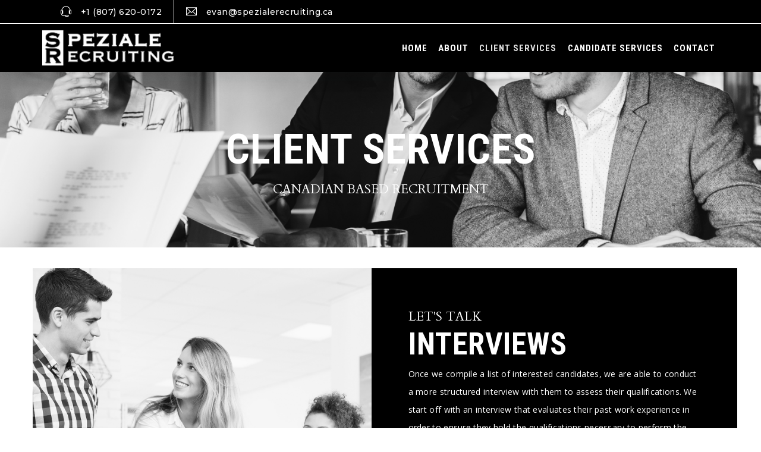

--- FILE ---
content_type: text/html; charset=UTF-8
request_url: https://www.spezialerecruiting.ca/client-based-services/interviews/
body_size: 20421
content:
<!DOCTYPE html>
<html lang="en-US">
<head>
  <meta charset="UTF-8">
  <meta name="viewport" content="width=device-width, initial-scale=1.0">
  <meta http-equiv="X-UA-Compatible" content="IE=edge">
  <link rel="profile" href="http://gmpg.org/xfn/11">
  <link rel="pingback" href="https://www.spezialerecruiting.ca/xmlrpc.php">

                  <link rel="shortcut icon" href="http://www.spezialerecruiting.ca/wp-content/uploads/2019/10/logo.png">
         


<title>-Interviews &#8211; Speziale Recruiting</title>
<meta name='robots' content='max-image-preview:large' />
<link rel='dns-prefetch' href='//use.fontawesome.com' />
<link rel='dns-prefetch' href='//fonts.googleapis.com' />
<link rel='preconnect' href='https://fonts.gstatic.com' crossorigin />
<link rel="alternate" type="application/rss+xml" title="Speziale Recruiting &raquo; Feed" href="https://www.spezialerecruiting.ca/feed/" />
<script type="text/javascript">
window._wpemojiSettings = {"baseUrl":"https:\/\/s.w.org\/images\/core\/emoji\/14.0.0\/72x72\/","ext":".png","svgUrl":"https:\/\/s.w.org\/images\/core\/emoji\/14.0.0\/svg\/","svgExt":".svg","source":{"concatemoji":"https:\/\/www.spezialerecruiting.ca\/wp-includes\/js\/wp-emoji-release.min.js?ver=6.3.7"}};
/*! This file is auto-generated */
!function(i,n){var o,s,e;function c(e){try{var t={supportTests:e,timestamp:(new Date).valueOf()};sessionStorage.setItem(o,JSON.stringify(t))}catch(e){}}function p(e,t,n){e.clearRect(0,0,e.canvas.width,e.canvas.height),e.fillText(t,0,0);var t=new Uint32Array(e.getImageData(0,0,e.canvas.width,e.canvas.height).data),r=(e.clearRect(0,0,e.canvas.width,e.canvas.height),e.fillText(n,0,0),new Uint32Array(e.getImageData(0,0,e.canvas.width,e.canvas.height).data));return t.every(function(e,t){return e===r[t]})}function u(e,t,n){switch(t){case"flag":return n(e,"\ud83c\udff3\ufe0f\u200d\u26a7\ufe0f","\ud83c\udff3\ufe0f\u200b\u26a7\ufe0f")?!1:!n(e,"\ud83c\uddfa\ud83c\uddf3","\ud83c\uddfa\u200b\ud83c\uddf3")&&!n(e,"\ud83c\udff4\udb40\udc67\udb40\udc62\udb40\udc65\udb40\udc6e\udb40\udc67\udb40\udc7f","\ud83c\udff4\u200b\udb40\udc67\u200b\udb40\udc62\u200b\udb40\udc65\u200b\udb40\udc6e\u200b\udb40\udc67\u200b\udb40\udc7f");case"emoji":return!n(e,"\ud83e\udef1\ud83c\udffb\u200d\ud83e\udef2\ud83c\udfff","\ud83e\udef1\ud83c\udffb\u200b\ud83e\udef2\ud83c\udfff")}return!1}function f(e,t,n){var r="undefined"!=typeof WorkerGlobalScope&&self instanceof WorkerGlobalScope?new OffscreenCanvas(300,150):i.createElement("canvas"),a=r.getContext("2d",{willReadFrequently:!0}),o=(a.textBaseline="top",a.font="600 32px Arial",{});return e.forEach(function(e){o[e]=t(a,e,n)}),o}function t(e){var t=i.createElement("script");t.src=e,t.defer=!0,i.head.appendChild(t)}"undefined"!=typeof Promise&&(o="wpEmojiSettingsSupports",s=["flag","emoji"],n.supports={everything:!0,everythingExceptFlag:!0},e=new Promise(function(e){i.addEventListener("DOMContentLoaded",e,{once:!0})}),new Promise(function(t){var n=function(){try{var e=JSON.parse(sessionStorage.getItem(o));if("object"==typeof e&&"number"==typeof e.timestamp&&(new Date).valueOf()<e.timestamp+604800&&"object"==typeof e.supportTests)return e.supportTests}catch(e){}return null}();if(!n){if("undefined"!=typeof Worker&&"undefined"!=typeof OffscreenCanvas&&"undefined"!=typeof URL&&URL.createObjectURL&&"undefined"!=typeof Blob)try{var e="postMessage("+f.toString()+"("+[JSON.stringify(s),u.toString(),p.toString()].join(",")+"));",r=new Blob([e],{type:"text/javascript"}),a=new Worker(URL.createObjectURL(r),{name:"wpTestEmojiSupports"});return void(a.onmessage=function(e){c(n=e.data),a.terminate(),t(n)})}catch(e){}c(n=f(s,u,p))}t(n)}).then(function(e){for(var t in e)n.supports[t]=e[t],n.supports.everything=n.supports.everything&&n.supports[t],"flag"!==t&&(n.supports.everythingExceptFlag=n.supports.everythingExceptFlag&&n.supports[t]);n.supports.everythingExceptFlag=n.supports.everythingExceptFlag&&!n.supports.flag,n.DOMReady=!1,n.readyCallback=function(){n.DOMReady=!0}}).then(function(){return e}).then(function(){var e;n.supports.everything||(n.readyCallback(),(e=n.source||{}).concatemoji?t(e.concatemoji):e.wpemoji&&e.twemoji&&(t(e.twemoji),t(e.wpemoji)))}))}((window,document),window._wpemojiSettings);
</script>
<style type="text/css">
img.wp-smiley,
img.emoji {
	display: inline !important;
	border: none !important;
	box-shadow: none !important;
	height: 1em !important;
	width: 1em !important;
	margin: 0 0.07em !important;
	vertical-align: -0.1em !important;
	background: none !important;
	padding: 0 !important;
}
</style>
	<link rel='stylesheet' id='wp-block-library-css' href='https://www.spezialerecruiting.ca/wp-includes/css/dist/block-library/style.min.css?ver=6.3.7' type='text/css' media='all' />
<style id='classic-theme-styles-inline-css' type='text/css'>
/*! This file is auto-generated */
.wp-block-button__link{color:#fff;background-color:#32373c;border-radius:9999px;box-shadow:none;text-decoration:none;padding:calc(.667em + 2px) calc(1.333em + 2px);font-size:1.125em}.wp-block-file__button{background:#32373c;color:#fff;text-decoration:none}
</style>
<style id='global-styles-inline-css' type='text/css'>
body{--wp--preset--color--black: #000000;--wp--preset--color--cyan-bluish-gray: #abb8c3;--wp--preset--color--white: #ffffff;--wp--preset--color--pale-pink: #f78da7;--wp--preset--color--vivid-red: #cf2e2e;--wp--preset--color--luminous-vivid-orange: #ff6900;--wp--preset--color--luminous-vivid-amber: #fcb900;--wp--preset--color--light-green-cyan: #7bdcb5;--wp--preset--color--vivid-green-cyan: #00d084;--wp--preset--color--pale-cyan-blue: #8ed1fc;--wp--preset--color--vivid-cyan-blue: #0693e3;--wp--preset--color--vivid-purple: #9b51e0;--wp--preset--gradient--vivid-cyan-blue-to-vivid-purple: linear-gradient(135deg,rgba(6,147,227,1) 0%,rgb(155,81,224) 100%);--wp--preset--gradient--light-green-cyan-to-vivid-green-cyan: linear-gradient(135deg,rgb(122,220,180) 0%,rgb(0,208,130) 100%);--wp--preset--gradient--luminous-vivid-amber-to-luminous-vivid-orange: linear-gradient(135deg,rgba(252,185,0,1) 0%,rgba(255,105,0,1) 100%);--wp--preset--gradient--luminous-vivid-orange-to-vivid-red: linear-gradient(135deg,rgba(255,105,0,1) 0%,rgb(207,46,46) 100%);--wp--preset--gradient--very-light-gray-to-cyan-bluish-gray: linear-gradient(135deg,rgb(238,238,238) 0%,rgb(169,184,195) 100%);--wp--preset--gradient--cool-to-warm-spectrum: linear-gradient(135deg,rgb(74,234,220) 0%,rgb(151,120,209) 20%,rgb(207,42,186) 40%,rgb(238,44,130) 60%,rgb(251,105,98) 80%,rgb(254,248,76) 100%);--wp--preset--gradient--blush-light-purple: linear-gradient(135deg,rgb(255,206,236) 0%,rgb(152,150,240) 100%);--wp--preset--gradient--blush-bordeaux: linear-gradient(135deg,rgb(254,205,165) 0%,rgb(254,45,45) 50%,rgb(107,0,62) 100%);--wp--preset--gradient--luminous-dusk: linear-gradient(135deg,rgb(255,203,112) 0%,rgb(199,81,192) 50%,rgb(65,88,208) 100%);--wp--preset--gradient--pale-ocean: linear-gradient(135deg,rgb(255,245,203) 0%,rgb(182,227,212) 50%,rgb(51,167,181) 100%);--wp--preset--gradient--electric-grass: linear-gradient(135deg,rgb(202,248,128) 0%,rgb(113,206,126) 100%);--wp--preset--gradient--midnight: linear-gradient(135deg,rgb(2,3,129) 0%,rgb(40,116,252) 100%);--wp--preset--font-size--small: 13px;--wp--preset--font-size--medium: 20px;--wp--preset--font-size--large: 36px;--wp--preset--font-size--x-large: 42px;--wp--preset--spacing--20: 0.44rem;--wp--preset--spacing--30: 0.67rem;--wp--preset--spacing--40: 1rem;--wp--preset--spacing--50: 1.5rem;--wp--preset--spacing--60: 2.25rem;--wp--preset--spacing--70: 3.38rem;--wp--preset--spacing--80: 5.06rem;--wp--preset--shadow--natural: 6px 6px 9px rgba(0, 0, 0, 0.2);--wp--preset--shadow--deep: 12px 12px 50px rgba(0, 0, 0, 0.4);--wp--preset--shadow--sharp: 6px 6px 0px rgba(0, 0, 0, 0.2);--wp--preset--shadow--outlined: 6px 6px 0px -3px rgba(255, 255, 255, 1), 6px 6px rgba(0, 0, 0, 1);--wp--preset--shadow--crisp: 6px 6px 0px rgba(0, 0, 0, 1);}:where(.is-layout-flex){gap: 0.5em;}:where(.is-layout-grid){gap: 0.5em;}body .is-layout-flow > .alignleft{float: left;margin-inline-start: 0;margin-inline-end: 2em;}body .is-layout-flow > .alignright{float: right;margin-inline-start: 2em;margin-inline-end: 0;}body .is-layout-flow > .aligncenter{margin-left: auto !important;margin-right: auto !important;}body .is-layout-constrained > .alignleft{float: left;margin-inline-start: 0;margin-inline-end: 2em;}body .is-layout-constrained > .alignright{float: right;margin-inline-start: 2em;margin-inline-end: 0;}body .is-layout-constrained > .aligncenter{margin-left: auto !important;margin-right: auto !important;}body .is-layout-constrained > :where(:not(.alignleft):not(.alignright):not(.alignfull)){max-width: var(--wp--style--global--content-size);margin-left: auto !important;margin-right: auto !important;}body .is-layout-constrained > .alignwide{max-width: var(--wp--style--global--wide-size);}body .is-layout-flex{display: flex;}body .is-layout-flex{flex-wrap: wrap;align-items: center;}body .is-layout-flex > *{margin: 0;}body .is-layout-grid{display: grid;}body .is-layout-grid > *{margin: 0;}:where(.wp-block-columns.is-layout-flex){gap: 2em;}:where(.wp-block-columns.is-layout-grid){gap: 2em;}:where(.wp-block-post-template.is-layout-flex){gap: 1.25em;}:where(.wp-block-post-template.is-layout-grid){gap: 1.25em;}.has-black-color{color: var(--wp--preset--color--black) !important;}.has-cyan-bluish-gray-color{color: var(--wp--preset--color--cyan-bluish-gray) !important;}.has-white-color{color: var(--wp--preset--color--white) !important;}.has-pale-pink-color{color: var(--wp--preset--color--pale-pink) !important;}.has-vivid-red-color{color: var(--wp--preset--color--vivid-red) !important;}.has-luminous-vivid-orange-color{color: var(--wp--preset--color--luminous-vivid-orange) !important;}.has-luminous-vivid-amber-color{color: var(--wp--preset--color--luminous-vivid-amber) !important;}.has-light-green-cyan-color{color: var(--wp--preset--color--light-green-cyan) !important;}.has-vivid-green-cyan-color{color: var(--wp--preset--color--vivid-green-cyan) !important;}.has-pale-cyan-blue-color{color: var(--wp--preset--color--pale-cyan-blue) !important;}.has-vivid-cyan-blue-color{color: var(--wp--preset--color--vivid-cyan-blue) !important;}.has-vivid-purple-color{color: var(--wp--preset--color--vivid-purple) !important;}.has-black-background-color{background-color: var(--wp--preset--color--black) !important;}.has-cyan-bluish-gray-background-color{background-color: var(--wp--preset--color--cyan-bluish-gray) !important;}.has-white-background-color{background-color: var(--wp--preset--color--white) !important;}.has-pale-pink-background-color{background-color: var(--wp--preset--color--pale-pink) !important;}.has-vivid-red-background-color{background-color: var(--wp--preset--color--vivid-red) !important;}.has-luminous-vivid-orange-background-color{background-color: var(--wp--preset--color--luminous-vivid-orange) !important;}.has-luminous-vivid-amber-background-color{background-color: var(--wp--preset--color--luminous-vivid-amber) !important;}.has-light-green-cyan-background-color{background-color: var(--wp--preset--color--light-green-cyan) !important;}.has-vivid-green-cyan-background-color{background-color: var(--wp--preset--color--vivid-green-cyan) !important;}.has-pale-cyan-blue-background-color{background-color: var(--wp--preset--color--pale-cyan-blue) !important;}.has-vivid-cyan-blue-background-color{background-color: var(--wp--preset--color--vivid-cyan-blue) !important;}.has-vivid-purple-background-color{background-color: var(--wp--preset--color--vivid-purple) !important;}.has-black-border-color{border-color: var(--wp--preset--color--black) !important;}.has-cyan-bluish-gray-border-color{border-color: var(--wp--preset--color--cyan-bluish-gray) !important;}.has-white-border-color{border-color: var(--wp--preset--color--white) !important;}.has-pale-pink-border-color{border-color: var(--wp--preset--color--pale-pink) !important;}.has-vivid-red-border-color{border-color: var(--wp--preset--color--vivid-red) !important;}.has-luminous-vivid-orange-border-color{border-color: var(--wp--preset--color--luminous-vivid-orange) !important;}.has-luminous-vivid-amber-border-color{border-color: var(--wp--preset--color--luminous-vivid-amber) !important;}.has-light-green-cyan-border-color{border-color: var(--wp--preset--color--light-green-cyan) !important;}.has-vivid-green-cyan-border-color{border-color: var(--wp--preset--color--vivid-green-cyan) !important;}.has-pale-cyan-blue-border-color{border-color: var(--wp--preset--color--pale-cyan-blue) !important;}.has-vivid-cyan-blue-border-color{border-color: var(--wp--preset--color--vivid-cyan-blue) !important;}.has-vivid-purple-border-color{border-color: var(--wp--preset--color--vivid-purple) !important;}.has-vivid-cyan-blue-to-vivid-purple-gradient-background{background: var(--wp--preset--gradient--vivid-cyan-blue-to-vivid-purple) !important;}.has-light-green-cyan-to-vivid-green-cyan-gradient-background{background: var(--wp--preset--gradient--light-green-cyan-to-vivid-green-cyan) !important;}.has-luminous-vivid-amber-to-luminous-vivid-orange-gradient-background{background: var(--wp--preset--gradient--luminous-vivid-amber-to-luminous-vivid-orange) !important;}.has-luminous-vivid-orange-to-vivid-red-gradient-background{background: var(--wp--preset--gradient--luminous-vivid-orange-to-vivid-red) !important;}.has-very-light-gray-to-cyan-bluish-gray-gradient-background{background: var(--wp--preset--gradient--very-light-gray-to-cyan-bluish-gray) !important;}.has-cool-to-warm-spectrum-gradient-background{background: var(--wp--preset--gradient--cool-to-warm-spectrum) !important;}.has-blush-light-purple-gradient-background{background: var(--wp--preset--gradient--blush-light-purple) !important;}.has-blush-bordeaux-gradient-background{background: var(--wp--preset--gradient--blush-bordeaux) !important;}.has-luminous-dusk-gradient-background{background: var(--wp--preset--gradient--luminous-dusk) !important;}.has-pale-ocean-gradient-background{background: var(--wp--preset--gradient--pale-ocean) !important;}.has-electric-grass-gradient-background{background: var(--wp--preset--gradient--electric-grass) !important;}.has-midnight-gradient-background{background: var(--wp--preset--gradient--midnight) !important;}.has-small-font-size{font-size: var(--wp--preset--font-size--small) !important;}.has-medium-font-size{font-size: var(--wp--preset--font-size--medium) !important;}.has-large-font-size{font-size: var(--wp--preset--font-size--large) !important;}.has-x-large-font-size{font-size: var(--wp--preset--font-size--x-large) !important;}
.wp-block-navigation a:where(:not(.wp-element-button)){color: inherit;}
:where(.wp-block-post-template.is-layout-flex){gap: 1.25em;}:where(.wp-block-post-template.is-layout-grid){gap: 1.25em;}
:where(.wp-block-columns.is-layout-flex){gap: 2em;}:where(.wp-block-columns.is-layout-grid){gap: 2em;}
.wp-block-pullquote{font-size: 1.5em;line-height: 1.6;}
</style>
<link rel='stylesheet' id='redux-extendify-styles-css' href='https://www.spezialerecruiting.ca/wp-content/plugins/redux-framework/redux-core/assets/css/extendify-utilities.css?ver=4.4.5' type='text/css' media='all' />
<link rel='stylesheet' id='booked-tooltipster-css' href='https://www.spezialerecruiting.ca/wp-content/plugins/booked/assets/js/tooltipster/css/tooltipster.css?ver=3.3.0' type='text/css' media='all' />
<link rel='stylesheet' id='booked-tooltipster-theme-css' href='https://www.spezialerecruiting.ca/wp-content/plugins/booked/assets/js/tooltipster/css/themes/tooltipster-light.css?ver=3.3.0' type='text/css' media='all' />
<link rel='stylesheet' id='booked-animations-css' href='https://www.spezialerecruiting.ca/wp-content/plugins/booked/assets/css/animations.css?ver=2.4.3' type='text/css' media='all' />
<link rel='stylesheet' id='booked-css-css' href='https://www.spezialerecruiting.ca/wp-content/plugins/booked/dist/booked.css?ver=2.4.3' type='text/css' media='all' />
<style id='booked-css-inline-css' type='text/css'>
#ui-datepicker-div.booked_custom_date_picker table.ui-datepicker-calendar tbody td a.ui-state-active,#ui-datepicker-div.booked_custom_date_picker table.ui-datepicker-calendar tbody td a.ui-state-active:hover,body #booked-profile-page input[type=submit].button-primary:hover,body .booked-list-view button.button:hover, body .booked-list-view input[type=submit].button-primary:hover,body div.booked-calendar input[type=submit].button-primary:hover,body .booked-modal input[type=submit].button-primary:hover,body div.booked-calendar .bc-head,body div.booked-calendar .bc-head .bc-col,body div.booked-calendar .booked-appt-list .timeslot .timeslot-people button:hover,body #booked-profile-page .booked-profile-header,body #booked-profile-page .booked-tabs li.active a,body #booked-profile-page .booked-tabs li.active a:hover,body #booked-profile-page .appt-block .google-cal-button > a:hover,#ui-datepicker-div.booked_custom_date_picker .ui-datepicker-header{ background:#c4f2d4 !important; }body #booked-profile-page input[type=submit].button-primary:hover,body div.booked-calendar input[type=submit].button-primary:hover,body .booked-list-view button.button:hover, body .booked-list-view input[type=submit].button-primary:hover,body .booked-modal input[type=submit].button-primary:hover,body div.booked-calendar .bc-head .bc-col,body div.booked-calendar .booked-appt-list .timeslot .timeslot-people button:hover,body #booked-profile-page .booked-profile-header,body #booked-profile-page .appt-block .google-cal-button > a:hover{ border-color:#c4f2d4 !important; }body div.booked-calendar .bc-row.days,body div.booked-calendar .bc-row.days .bc-col,body .booked-calendarSwitcher.calendar,body #booked-profile-page .booked-tabs,#ui-datepicker-div.booked_custom_date_picker table.ui-datepicker-calendar thead,#ui-datepicker-div.booked_custom_date_picker table.ui-datepicker-calendar thead th{ background:#039146 !important; }body div.booked-calendar .bc-row.days .bc-col,body #booked-profile-page .booked-tabs{ border-color:#039146 !important; }#ui-datepicker-div.booked_custom_date_picker table.ui-datepicker-calendar tbody td.ui-datepicker-today a,#ui-datepicker-div.booked_custom_date_picker table.ui-datepicker-calendar tbody td.ui-datepicker-today a:hover,body #booked-profile-page input[type=submit].button-primary,body div.booked-calendar input[type=submit].button-primary,body .booked-list-view button.button, body .booked-list-view input[type=submit].button-primary,body .booked-list-view button.button, body .booked-list-view input[type=submit].button-primary,body .booked-modal input[type=submit].button-primary,body div.booked-calendar .booked-appt-list .timeslot .timeslot-people button,body #booked-profile-page .booked-profile-appt-list .appt-block.approved .status-block,body #booked-profile-page .appt-block .google-cal-button > a,body .booked-modal p.booked-title-bar,body div.booked-calendar .bc-col:hover .date span,body .booked-list-view a.booked_list_date_picker_trigger.booked-dp-active,body .booked-list-view a.booked_list_date_picker_trigger.booked-dp-active:hover,.booked-ms-modal .booked-book-appt,body #booked-profile-page .booked-tabs li a .counter{ background:#56c477; }body #booked-profile-page input[type=submit].button-primary,body div.booked-calendar input[type=submit].button-primary,body .booked-list-view button.button, body .booked-list-view input[type=submit].button-primary,body .booked-list-view button.button, body .booked-list-view input[type=submit].button-primary,body .booked-modal input[type=submit].button-primary,body #booked-profile-page .appt-block .google-cal-button > a,body div.booked-calendar .booked-appt-list .timeslot .timeslot-people button,body .booked-list-view a.booked_list_date_picker_trigger.booked-dp-active,body .booked-list-view a.booked_list_date_picker_trigger.booked-dp-active:hover{ border-color:#56c477; }body .booked-modal .bm-window p i.fa,body .booked-modal .bm-window a,body .booked-appt-list .booked-public-appointment-title,body .booked-modal .bm-window p.appointment-title,.booked-ms-modal.visible:hover .booked-book-appt{ color:#56c477; }.booked-appt-list .timeslot.has-title .booked-public-appointment-title { color:inherit; }
</style>
<link rel='stylesheet' id='contact-form-7-css' href='https://www.spezialerecruiting.ca/wp-content/plugins/contact-form-7/includes/css/styles.css?ver=5.8' type='text/css' media='all' />
<link rel='stylesheet' id='rs-plugin-settings-css' href='https://www.spezialerecruiting.ca/wp-content/plugins/revslider/public/assets/css/settings.css?ver=5.4.8' type='text/css' media='all' />
<style id='rs-plugin-settings-inline-css' type='text/css'>
#rs-demo-id {}
</style>
<link rel='stylesheet' id='bootstrap-css' href='https://www.spezialerecruiting.ca/wp-content/themes/invictus/css/bootstrap.min.css?ver=3.3.6' type='text/css' media='all' />
<link rel='stylesheet' id='insignia-default-css' href='https://www.spezialerecruiting.ca/wp-content/themes/invictus/css/default.css' type='text/css' media='all' />
<link rel='stylesheet' id='ddfullscreenmenu-css' href='https://www.spezialerecruiting.ca/wp-content/themes/invictus/css/ddfullscreenmenu.css?ver=6.3.7' type='text/css' media='all' />
<link rel='stylesheet' id='insignia-element-css' href='https://www.spezialerecruiting.ca/wp-content/themes/invictus/css/element.css?ver=6.3.7' type='text/css' media='all' />
<link rel='stylesheet' id='insignia-event-css' href='https://www.spezialerecruiting.ca/wp-content/themes/invictus/css/event.css?ver=6.3.7' type='text/css' media='all' />
<link rel='stylesheet' id='fontawesome-css' href='https://www.spezialerecruiting.ca/wp-content/themes/invictus/css/font-awesome.min.css?ver=4.5.0' type='text/css' media='all' />
<link rel='stylesheet' id='simple-line-icons-css' href='https://www.spezialerecruiting.ca/wp-content/themes/invictus/css/simple-line-icons.css?ver=6.3.7' type='text/css' media='all' />
<link rel='stylesheet' id='insignia-main-css' href='https://www.spezialerecruiting.ca/wp-content/themes/invictus/style.css?ver=6.3.7' type='text/css' media='all' />
<style id='insignia-main-inline-css' type='text/css'>
   .xyz{
      display:block
       }



/*Preloader*/
.se-pre-con { 
	position: fixed;
	left: 0; top: 0; 
	z-index: 999; 
	width: 100%; 
	height: 100%; 
	overflow: visible;
			background-repeat: no-repeat;
	background-position: center center; 
}


/*Page Header css*/

.subpage-banner-wrapper{
	height:  300px ;
        opacity: 1;
}
.ins-breadcrumbs .current{
	color:#f5f5f5;
}
.ins-breadcrumbs {
        text-align:center;
}


.archive-port-header{
	height:  350px ;
}


/*Single Product Header image css*/
.shop-page-header{
	height:  180px ;
}

/*shop page Header image css*/
.shop-page-archive-header{
	height:  350px ;
}

/***Archive Blog***/
.archive-blog-header{
	height:  350px ;
}


/***Single Blog***/
.single-blog-header{
	}

/*Event*/
.single-event-header{
	height:  350px ;
}
.archive-event-header{
	height:  300px ;
}


/***** background image *****/
.sp-tabs-main li.vc_tta-tab.vc_active a{
	background-color:  #000000 !important;
}

.inv-logo-wrap .inv-main-header-logo-img, .inv-logo-wrap .inv-mobile-header-logo-img, .retina-main-logo, .retina-mobile-logo{
    max-height: 80px;
}


@media(min-width:1000px){
.retina-mobile-logo{
    display:none !important;
}

}
@media(max-width:1000px){
.desktop-menu{
    display:none;
}
.invert ul.sub-sub-menu{
    border-right:none;
}
#menu-fixer{
    display:none;
}
.inv-mobile-header-logo-img{
    display: block;
}
.inv-main-header-logo-img, .inv-fixed-header-logo-img, .inv-standard-header.sticky-header-enabled.fixed-menu .retina-fixed-logo{
    display:none !important;
}
.inv-header-inner{
    min-height: 80px;
    display: flex;
}
.inv-main-header-topbar {
    display: none;
}
.absolute-header {
    position: initial;
    min-width: 100%;

}
.inv-top-center-logo-header .inv-header-logo-holder{
border:none;
}
}
@media(max-width:1000px){
.header-one-mobile {
    display: block !important;
}
.inv-top-center-logo-header .inv-header-logo-holder{
    height:auto !important;
}
.retina-main-logo{
    display: none !important;
}
}
@media(min-width:1000px){
.sub-menu-full-width ul.menu-depth-2 {
    display: block !important;
}
}




.cd-nav .cd-contact-info a, .cd-nav .cd-contact-info li, .header_one_socials a i, li.header-one-button a, .header_two_socials a i, .top_bar_info-seven li i, li.h5-btn i,.header_nine_socials a i{
color: #fff;
}
.top-header ul li, .header7-btn a, .top_bar_info_wr_eight .top_bar_info_eight li span, .header-twelve-top-bar-left p, .top_bar_info_wr_five .top_bar_info_five li span, li.h5-btn a, li.h3-btn a{
font-family: Roboto Condensed;
}
.current-menu-item{
color: #e0e0e0 !important;
}
.topbar-enabled.sticky-header-enabled.fixed-menu {
    -webkit-transform: translateY(-40px);
    -moz-transform: translateY(-40px);
    -o-transform: translateY(-40px);
    transform: translateY(-40px);
}

.inv-top-center-logo-header.sticky-header-enabled.fixed-menu{
    -webkit-transform: translateY(-60px);
    -moz-transform: translateY(-60px);
    -o-transform: translateY(-60px);
    transform: translateY(-60px);
}
.header-four-logo img{
    max-height: 50px;
}







</style>
<link rel='stylesheet' id='insignia-invictus-css' href='https://www.spezialerecruiting.ca/wp-content/themes/invictus/css/invictus.css?ver=6.3.7' type='text/css' media='all' />
<link rel='stylesheet' id='font-awesome-official-css' href='https://use.fontawesome.com/releases/v6.4.2/css/all.css' type='text/css' media='all' integrity="sha384-blOohCVdhjmtROpu8+CfTnUWham9nkX7P7OZQMst+RUnhtoY/9qemFAkIKOYxDI3" crossorigin="anonymous" />
<link rel='stylesheet' id='js_composer_front-css' href='https://www.spezialerecruiting.ca/wp-content/plugins/js_composer/assets/css/js_composer.min.css?ver=6.9.0' type='text/css' media='all' />
<link rel="preload" as="style" href="https://fonts.googleapis.com/css?family=Open%20Sans%7CMontserrat:100,200,300,400,500,600,700,800,900,100italic,200italic,300italic,400italic,500italic,600italic,700italic,800italic,900italic%7CRoboto%20Condensed:700&#038;display=swap&#038;ver=1614378870" /><link rel="stylesheet" href="https://fonts.googleapis.com/css?family=Open%20Sans%7CMontserrat:100,200,300,400,500,600,700,800,900,100italic,200italic,300italic,400italic,500italic,600italic,700italic,800italic,900italic%7CRoboto%20Condensed:700&#038;display=swap&#038;ver=1614378870" media="print" onload="this.media='all'"><noscript><link rel="stylesheet" href="https://fonts.googleapis.com/css?family=Open%20Sans%7CMontserrat:100,200,300,400,500,600,700,800,900,100italic,200italic,300italic,400italic,500italic,600italic,700italic,800italic,900italic%7CRoboto%20Condensed:700&#038;display=swap&#038;ver=1614378870" /></noscript><link rel='stylesheet' id='font-awesome-official-v4shim-css' href='https://use.fontawesome.com/releases/v6.4.2/css/v4-shims.css' type='text/css' media='all' integrity="sha384-IqMDcR2qh8kGcGdRrxwop5R2GiUY5h8aDR/LhYxPYiXh3sAAGGDkFvFqWgFvTsTd" crossorigin="anonymous" />
<script type='text/javascript' src='https://www.spezialerecruiting.ca/wp-includes/js/jquery/jquery.min.js?ver=3.7.0' id='jquery-core-js'></script>
<script type='text/javascript' src='https://www.spezialerecruiting.ca/wp-includes/js/jquery/jquery-migrate.min.js?ver=3.4.1' id='jquery-migrate-js'></script>
<script type='text/javascript' src='https://www.spezialerecruiting.ca/wp-content/plugins/revslider/public/assets/js/jquery.themepunch.tools.min.js?ver=5.4.8' id='tp-tools-js'></script>
<script type='text/javascript' src='https://www.spezialerecruiting.ca/wp-content/plugins/revslider/public/assets/js/jquery.themepunch.revolution.min.js?ver=5.4.8' id='revmin-js'></script>
<script type='text/javascript' src='https://www.spezialerecruiting.ca/wp-content/themes/invictus/js/instafeed.min.js?ver=6.3.7' id='instafeed-min-js'></script>
<script type='text/javascript' src='https://www.spezialerecruiting.ca/wp-content/themes/invictus/js/html5shiv.min.js?ver=6.3.7' id='html5-shiv-script-js'></script>
<script type='text/javascript' src='https://www.spezialerecruiting.ca/wp-content/themes/invictus/js/aos.js?ver=6.3.7' id='aos-script-js'></script>
<script type='text/javascript' src='https://www.spezialerecruiting.ca/wp-content/themes/invictus/js/slick.js?ver=6.3.7' id='slick-js'></script>
<link rel="https://api.w.org/" href="https://www.spezialerecruiting.ca/wp-json/" /><link rel="alternate" type="application/json" href="https://www.spezialerecruiting.ca/wp-json/wp/v2/pages/117" /><link rel="EditURI" type="application/rsd+xml" title="RSD" href="https://www.spezialerecruiting.ca/xmlrpc.php?rsd" />
<meta name="generator" content="WordPress 6.3.7" />
<link rel="canonical" href="https://www.spezialerecruiting.ca/client-based-services/interviews/" />
<link rel='shortlink' href='https://www.spezialerecruiting.ca/?p=117' />
<link rel="alternate" type="application/json+oembed" href="https://www.spezialerecruiting.ca/wp-json/oembed/1.0/embed?url=https%3A%2F%2Fwww.spezialerecruiting.ca%2Fclient-based-services%2Finterviews%2F" />
<link rel="alternate" type="text/xml+oembed" href="https://www.spezialerecruiting.ca/wp-json/oembed/1.0/embed?url=https%3A%2F%2Fwww.spezialerecruiting.ca%2Fclient-based-services%2Finterviews%2F&#038;format=xml" />
<meta name="generator" content="Redux 4.4.5" /><meta name="generator" content="Powered by WPBakery Page Builder - drag and drop page builder for WordPress."/>
<meta name="generator" content="Powered by Slider Revolution 5.4.8 - responsive, Mobile-Friendly Slider Plugin for WordPress with comfortable drag and drop interface." />
<script type="text/javascript">function setREVStartSize(e){									
						try{ e.c=jQuery(e.c);var i=jQuery(window).width(),t=9999,r=0,n=0,l=0,f=0,s=0,h=0;
							if(e.responsiveLevels&&(jQuery.each(e.responsiveLevels,function(e,f){f>i&&(t=r=f,l=e),i>f&&f>r&&(r=f,n=e)}),t>r&&(l=n)),f=e.gridheight[l]||e.gridheight[0]||e.gridheight,s=e.gridwidth[l]||e.gridwidth[0]||e.gridwidth,h=i/s,h=h>1?1:h,f=Math.round(h*f),"fullscreen"==e.sliderLayout){var u=(e.c.width(),jQuery(window).height());if(void 0!=e.fullScreenOffsetContainer){var c=e.fullScreenOffsetContainer.split(",");if (c) jQuery.each(c,function(e,i){u=jQuery(i).length>0?u-jQuery(i).outerHeight(!0):u}),e.fullScreenOffset.split("%").length>1&&void 0!=e.fullScreenOffset&&e.fullScreenOffset.length>0?u-=jQuery(window).height()*parseInt(e.fullScreenOffset,0)/100:void 0!=e.fullScreenOffset&&e.fullScreenOffset.length>0&&(u-=parseInt(e.fullScreenOffset,0))}f=u}else void 0!=e.minHeight&&f<e.minHeight&&(f=e.minHeight);e.c.closest(".rev_slider_wrapper").css({height:f})					
						}catch(d){console.log("Failure at Presize of Slider:"+d)}						
					};</script>
<style id="ins_opt-dynamic-css" title="dynamic-css" class="redux-options-output">.pc-bg, .coach-button-holder .coach-button-inner, ul.inv-about-me-social-media-inner li a:hover, .about-me-title-separator-inner, .inv-services-process-bottom-line, .services-two-icon-box-inner .services-two-icon-box-title h5:before, .inv-title-separator, ul.inv-contact-two-social-media-inner li a:hover, .startup-title-separator, .layout-5-button-holder .layout-5-button:hover, .layout-1-pricing-plan-inner.layout-1-pricing-plan-featured.centered-box ul li:nth-child(odd), .layout-1-pricing-plan-featured .layout-1-pricing-plan-header, .layout-1-pricing-plan-inner.layout-1-pricing-plan-featured, .layout-4-button-holder .layout-4-button-bg, .layout-4-pricing-tabels-box-bg, .inv-pricing-three-wrapper-bg, .app-button-holder .app-button:hover, .layout-2-pricing-table-box:hover, .layout-2-pricing-table-bg, .layout-2-pricing-table-button,.inv-separator-line-inner, .woocommerce a.button.alt, .woocommerce-MyAccount-content .address a, .inv-team-six-job-holder:after, .pricing-border-button.pricing-bg-button, .pricing-pics-box.pricing-pics-bg-box,input[type="submit"], p.return-to-shop a.button.wc-backward,section#footer .widget h5.widget-title:after , .woocommerce-Message.woocommerce-Message--info.woocommerce-info a, input.woocommerce-Button.button, li.woocommerce-MyAccount-navigation-link.is-active, p.form-row input.button.login-btn, a.button.checkout.wc-forward:hover, p.form-row.form-row-last .button, .woocomerce-form .form-row input.button, button.checkout.wc-forward:hover, a.button.view_cart_btn.wc-forward, .woocommerce span.onsale, .about-call-to-action, .about-progress-bar .vc_bar, .apt-clients-details-box h2:after, .about-two-working-box h1:after, .apt-features-text-box h5:after, .service-btn>a:hover, .service-3-btn>a:hover, input.contactus-1-btn, input.contactus-2-btn, ul.c-2-social>li>a:hover, .ins-services-right .ins-services-text:after, .ins-choose-us-section .ins-choose-us-heading:after, .woocommerce button.button, .woocommerce .widget_price_filter .ui-slider .ui-slider-handle, .woocommerce #review_form #respond .form-submit input,.woocommerce div.product form.cart .button , .insignia-button, input.button.size-lg,a.checkout-button.button.icon_right.size-lg.alt.wc-forward, input#place_order, .form-row input.woocommerce-Button.button,.hc-button, .inv-portfolio-filter-button-inner.inv-portfolio-filter-button_solid_bg.active-filter-button, .banking-button-holder .banking-button-light:hover, .banking-button-holder .banking-button-small, .architect-button-holder .architect-button:hover, .inv-flip-content .inv-flip-title h4:after, .car-title-bdr-one, .car-title-bdr-two, .car-button-holder .car-button-small, .inv-blog-grid-3-category .inv-blog-grid-3-category-text, .separator-line-inner, .cns-border-button:before, .cns-title-main-wrapper .italic-font:after, .cns-button-container .cns-form-button, .ca-link-hover.inv-main-title:before, .startup-title-wrapper .startup-title-separator, .agency-title-wrapper .agency-title-separator, .inv-pricing-double-primary .inv-pricing-double-layer-lower, .da-service-box-wrapper.da-service-box-primary:hover, .da-counter-inner:hover, .event-time-table-list-item:hover .event-list-item-title, .fl-title-separator-inner, .fl-service-box-inner:hover, .fl-counter-box-inner:hover, .contact-info-main-box, .gym-button, .Gym-Contact-form-button, .fl-button-holder .fl-button, input.footer-one-submit-button, .Gym-Contact-form-button, .hotel-button-holder .hotel-button-small, .hotel-button-holder .hotel-button-medium, .app-button-holder .app-button:hover, .photography-button-holder .photography-button:hover, .photography-title-inner:before, .photography-title-inner:after, .restaurant-button-holder .restaurant-button-medium, .seo-title-separator, .seo-button-holder .seo-button, .seo-button-holder input[type=submit].seo-button:hover, .seo-icon-box-inner .seo-icon-box-title h5:before, .startup-button-holder .startup-button, .vp-contact-call-to-action .vp-styled-link:before, .hosting-main-title h3:after, .hosting-button-holder .hosting-button-secondary:hover, .domain-radio input[type=radio]:checked ~ .check::before, .coffee-left-box.coffee-icon-box h5:before, .coffee-title-wrapper h1:after, .wedding-title-wrapper h6:before, .wedding-title-wrapper h6:after, .wedding-contact-section-inner, a.inv-wedding-bottom-button, #tribe-bar-form .tribe-bar-submit input[type=submit], #tribe-bar-form .second-row #tribe-bar-views li.tribe-bar-views-option.tribe-bar-active a, #tribe-events .tribe-events-button, .tribe-events-button, .tribe-events-calendar th, .tribe-events-calendar td.tribe-events-present div[id*=tribe-events-daynum-], .tribe-events-calendar td.tribe-events-present div[id*=tribe-events-daynum-]>a, .roofing-title-wrapper .roofing-title-text:after, .Weapon-title-text:before, .Weapon-title-text:after, .scalize .item-point, .inv-border-button:hover, .lawyer-button-holder .lawyer-button-small, .lawyer-button-holder .lawyer-button-medium, .lawyer-button-holder .lawyer-button-large{background-color:#000000;}a, .pc,a.inv-about-us-bottom-button, .inv-faq-question-num, .services-two-icon-box-icon, .services-icon, p.inv-contact-three-col-section-btn:hover,p.inv-contact-three-col-section-btn:hover a, .inv-contact-three-col-section-wrapper h6, p.inv-contact-two-info-info, .inv-multi-address-icon, a.inv-fill-hover:hover, .layout-5-pricing-plan-price-inner .layout-5-pricing-plan-price, .layout-5-button-holder .layout-5-button, .dollar-icon ,.inv-pricing-plan-price, .app-button-holder .app-button, .layout-2-price-wrapper,.layout-2-pricing-table-box i, .woocommerce-message::before, .comment-form p.stars span a, .pricing-details-box h5,.footer-one-box ul li a:hover, .slick-dots li button:before, form.woocommerce-EditAccountForm.edit-account legend,#customer_login a.lost_password.woo-lost_password2,.lost_password a,.woocommerce-info a.showlogin,.woocommerce-info a.showcoupon,a.button.view_cart_btn.wc-forward:hover,.woocommerce a.remove, .ins_cart_content p.total, .ins_cart_content p.buttons a, span.sp-social-icon-bottom:hover, .ins-faq-num, .nav-tabs>li.active>a , .nav-tabs>li.active>a:focus, .nav-tabs>li.active>a:hover, .widget_recent_comments .recentcomments:before, .con-footer-icon>i, .con-footer-text>p, .lawyer-calltoaction-btn:hover, .sp-contact-btn a:hover, .woocommerce .widget_shopping_cart .total strong,.woocommerce.widget_shopping_cart .total strong,  ul.product-categories li a:hover, .woocommerce .star-rating span:before,span.before-after-handle:before,span.before-after-handle:after,.blog-top-box ul li a:hover,.reply.comment-reply-link.ins_comment_rpl a,.comment-form-message a,.comment-reply-title a, .post-nav-grid-wrapper .post-nav-grid-icon, .tags-single-post-icon-wrapper .tags-single-post-icon, .blog-widget-area aside ul li a:hover, .sidebar-shop-page aside ul li .product-title:hover, .sidebar-shop-page aside ul li a:hover, .inv-portfolio-filter-button-inner.inv-portfolio-filter-button_bordered.active-filter-button, .inv-portfolio-filter-button-inner.inv-portfolio-filter-button_simple.active-filter-button, .inv-port-body-field .inv-port-button-link:hover, .prev-post-wrap .post-nav__title._prev:hover, .next-post-wrap .post-nav__title._next:hover, blockquote:before, .inv-port-header-field, .inv-main-header-right ul li.sub-menu-full-width ul.menu-depth-1.sub-menu-full-width > li.has-submenu > a, .banking-button-holder .banking-button-light,  .car-list-content ul li:before, .cns-list-content>ul>li:before, ul.cns-contact-list li:before, .inv-blog-grid-6-button a, .inv-clients-text-wrapper .inv-clients-text-inner a:hover, .inv-content-blog-meta .inv-content-blog-byline, .gym-themes-color, .hotel-room-meta .hotel-room-starting, .hotel-room-meta .hotel-room-price, .kids-list-wrapper ul li:before, .lawyer-services-inner:hover .lawyer-services-numeric-text, .app-button-holder .app-button, .seo-list-content ul li:before, .startup-button-holder .startup-button:hover, .travel-services-link a:hover, .travel-services-link a:focus, .domain-radio input[type=radio]:checked ~ label, .inv-process-sub-title h6, a.inv-wedding-bottom-button:hover, .shop-one-banner-content .shop-one-button:hover, .shop-one-button-holder .shop-one-button-link:hover, .typed-cursor, .quote-text:before, .tribe-events-nav-previous a .arrow-left.event--main-arrow:before, .tribe-events-nav-next a .arrow-right.event--main-arrow:before, .roofing-servings-wrapper span.roofing-servings:hover{color:#000000;}.pc-border,a.inv-about-us-bottom-button, ul.inv-contact-two-social-media-inner li a:hover, .layout-5-button-holder .layout-5-button, .layout-4-button-holder .layout-4-button-bg, .app-button-holder .app-button:hover, .app-button-holder .app-button, .layout-2-pricing-table-box, .woocommerce-message, .pricing-border-button.pricing-bg-button,a.button.view_cart_btn.wc-forward:hover,  .border-line:before, .nav-pills>li.active>a:focus, .nav-pills>li.active>a:hover, .ins-services-border, .wpcf7-response-output.wpcf7-display-none.wpcf7-mail-sent-ok, input.hc-contact-btn.pc-bg:hover, .reply.comment-reply-link.ins_comment_rpl a, .inv-portfolio-filter-button-inner.inv-portfolio-filter-button_bordered.active-filter-button, .banking-serviceBox-inner:hover, .app-button-holder .app-button, .app-button-holder .app-button:hover, .photography-button-holder .photography-button, .photography-button-holder .photography-button:hover, .startup-button-holder .startup-button:hover, a.vp-button:before, .layout-6-pricing-inner:hover, .layout-6-pricing-tabels-box-bg .layout-6-pricing-inner, a.layout-6-button:before, .domain-radio input[type=radio]:checked ~ .check, a.inv-wedding-bottom-button, .scalize .item-point{border-color:#000000;}.sc-bg,.woocommerce a.button.alt:hover, input.button.size-lg:hover, .woocommerce div.product form.cart .button:hover, p.form-row input.button.login-btn:hover,.woocommerce-Message.woocommerce-Message--info.woocommerce-info a:hover,.woocommerce-MyAccount-content .address a:hover,input.woocommerce-Button.button:hover,.woocomerce-form .form-row input.button:hover, p.form-row.form-row-last .button:hover, .woocommerce ul.products li.product .button:hover, .woocommerce ul.products li.product .button:hover, .woocommerce button.button:hover, .woocommerce .widget_price_filter .ui-slider .ui-slider-range, .woocommerce a.button:hover, .woocommerce #review_form #respond .form-submit input:hover, a.checkout-button.button.icon_right.size-lg.alt.wc-forward:hover, input#place_order:hover,.form-row input.woocommerce-Button.button:hover, .hc-button:hover, nav.header-six.header-six-sticky-menu.fixed-menu,.header-six-sticky-menu.fixed-menu .header-six-right, .inv-portfolio-filter-button-inner.inv-portfolio-filter-button_solid_bg, button:hover, input[type=button]:hover, input[type=reset]:hover, input[type=submit]:hover, .insignia-button:hover, .banking-serviceBox-inner:before, .banking-serviceBox-inner:after, .banking-button-holder .banking-button-light, .banking-button-holder .banking-button-small:hover, .car-button-holder .car-button-small:hover, .inv-pricing-double-secondary .inv-pricing-double-layer-lower, .da-service-box-wrapper.da-service-box-secondary:hover, .startup-title-separator.startup-light-separator, .event-title-separator, .hospital-Contact-info-box:hover .hospital-Contact-info-icon-box i, .hospital-button-holder .hospital-button-medium:hover, .hospital-button-holder .hospital-button-small:hover, .lawyer-Contact-info-box:hover .lawyer-Contact-info-icon-box i, .restaurant-button-holder>a:after, .hosting-button-holder .hosting-button:hover, .layout-1-button:hover, #tribe-bar-form .tribe-bar-submit input[type=submit]:hover, .hotel-button-holder .hotel-button-medium:hover, .hotel-button-holder .hotel-button-small:hover, .Security-Service-top-box:hover .Security-Service-top-icon-box, span.security-story-number-text:after, .event-button-holder .event-button-bg, .event-button-holder .event-button-bg-small, .lawyer-button-holder .lawyer-button-medium:hover, .lawyer-button-holder .lawyer-button-small:hover, .lawyer-button-holder .lawyer-button-large:hover{background-color:#a0a0a0;}.sc,.inv-app-button-inner .inv-app-button:hover, nav.woocommerce-MyAccount-navigation ul li a, td.product-name a, .widget_recent_comments .recentcomments a, .widget_categories a, .widget_archive ul li a, #calendar_wrap th, #wp-calendar #prev a:hover::after, #wp-calendar #next a:hover::after, .widget_recent_entries ul li a, .widget_meta ul li a, .widget_pages ul li a, .navigation li a, .navigation li a:hover, .navigation li.active a, .navigation li.disabled, ul.product_list_widget .product-title, ul.product-categories li a, inv-portfolio-filter-button-inner.inv-portfolio-filter-button_simple, .button-read-more-holder .button-read-more:hover, .inv-blog-grid-6-button a:hover, .fl-contact-social-box ul li .fl-social-icon:hover, .lawyer-right-icon-box:hover .lawyer-right-icon, .blog-widget-area ul li a, .events-list-main-nav li.tribe-events-nav-next a:before, .events-list-main-nav li.tribe-events-nav-next a:after, .roofing-servings-wrapper span.roofing-servings{color:#a0a0a0;}.sc-border, .navigation li a:hover, .navigation li.active a,.comments-title,.comment-reply-title.header-six-sticky-menu.fixed-menu .header-six-right:before, .da-counter-inner:hover, .event-button-holder .event-button-bg, .event-button-holder .event-button-bg-small{border-color:#a0a0a0;}.button-read-more-holder .button-read-more:hover{border-bottom-color:#a0a0a0;}body, section#content{background-color:#fff;}p,body{font-family:"Open Sans";line-height:30px;letter-spacing:0.3px;font-weight:normal;font-style:normal;color:#767676;font-size:14px;}.title-font{font-family:Montserrat;}h1,.inv-title-h1{font-family:Montserrat;line-height:50px;letter-spacing:1px;font-weight:600;font-style:normal;color:#343434;font-size:40px;}h2,.inv-title-h2{font-family:Montserrat;line-height:45px;letter-spacing:1px;font-weight:600;font-style:normal;color:#343434;font-size:35px;}h3,.inv-title-h3{font-family:Montserrat;line-height:35px;letter-spacing:0px;font-weight:500;font-style:normal;color:#343434;font-size:30px;}h4,.inv-title-h4{font-family:Montserrat;line-height:30px;letter-spacing:0px;font-weight:400;font-style:normal;color:#343434;font-size:25px;}h5,.inv-title-h5{font-family:Montserrat;line-height:30px;letter-spacing:0.8px;font-weight:700;font-style:normal;color:#343434;font-size:20px;}h6,.inv-title-h6{font-family:Montserrat;line-height:30px;letter-spacing:0.5px;font-weight:400;font-style:normal;color:#343434;font-size:18px;}.italic-font{font-family:Montserrat;line-height:30px;letter-spacing:0.5px;font-weight:normal;font-style:normal;color:#343434;font-size:18px;}.light-font{font-family:Montserrat;line-height:26px;letter-spacing:0.5px;font-weight:200;font-style:normal;color:#343434;font-size:19px;}.menu>li>a, .cd-nav .cd-primary-nav a, li.h5-btn a, .dl-menuwrapper li a, .dl-menuwrapper .dl-submenu  ul.menu-depth-2.sub-sub-menu li a{font-family:"Roboto Condensed";text-align:left;text-transform:uppercase;line-height:25px;letter-spacing:1px;font-weight:700;font-style:normal;color:#fff;font-size:15px;}ul.sub-menu li a, .sub-menu-full-width ul.menu-depth-2.sub-sub-menu li a{font-family:"Roboto Condensed";text-align:left;text-transform:uppercase;line-height:20px;letter-spacing:1px;font-weight:700;font-style:normal;color:#47354e;font-size:14px;}.inv-main-header-topbar.top-header{background-color:#000000;}.inv-main-header-topbar.top-header, .header-top-module, .header-top-module .header-top-social-icon li{border-color:#fff;}.header-top-module.header-top-button-module .header-top-button{background-color:#000;}.header-top-module.header-top-button-module .header-top-button{color:#fff;}.header-top-info-data>h6{color:#ffffff;}.header-top-info-data .header-top-info-icon{color:#ffffff;}.header-top-module .header-top-social-icon>li>a>i{color:#ffffff;}.bottom-header, .overlay-top, .overlay-left, .cd-nav, .header-four-main-wrapper{background-color:#000000;}.header_nine_socials a:hover i{color:#000000;}.header-top-menu-right .menu>li ul.sub-menu, .header-top-menu-right .menu>li ul.sub-menu .sub-sub-menu{background-color:#fff;}.menu-aaa-container .menu>li:hover >a, .menu>li>a:hover, .fixed-menu .inv-header-wrap .inv-header-inner .menu>li>a:hover, ul.inv-main-header-social li a:hover i, .menu>li>a.mPS2id-highlight, .fixed-menu .inv-header-wrap .inv-header-inner .menu>li>a.mPS2id-highlight, .menu>li.nav-item.active>a, .fixed-menu .inv-header-wrap .inv-header-inner .menu>li.nav-item.active>a{color:#e0e0e0;}.no-touch .cd-nav .cd-primary-nav a:hover, .cd-nav .cd-contact-info a:hover{border-color:#e0e0e0;}ul.sub-menu>li>a:hover, .sub-menu ul.menu-depth-2.sub-sub-menu li a:hover{background-color:#efefef;}.demo-1 .dl-menuwrapper button{background-color:#000000;}.dl-menuwrapper ul, .dl-menuwrapper ul .sub-sub-menu{background-color:#000000;}.dl-menuwrapper li a, .dl-menuwrapper li.dl-back:after, .dl-menuwrapper li > a:not(:only-child):after, .no-touch .dl-menuwrapper li a:hover{color:#ffffff;}h3.subpage-title{font-family:Montserrat;text-align:center;line-height:50px;letter-spacing:1px;font-weight:700;font-style:normal;color:#f5f5f5;font-size:40px;}.blog-main-archive{padding-top:80px;padding-bottom:20px;}.archive-blog-header{background-color:#4c4a4a;}.archive-blog-title{font-family:Montserrat;text-align:center;text-transform:uppercase;line-height:50px;font-weight:700;font-style:normal;color:#f5f5f5;font-size:40px;}.inv-team-member-name{font-family:Montserrat;line-height:25px;letter-spacing:1px;font-weight:500;font-style:normal;color:#343434;font-size:18px;}.inv-team-member-position{font-family:Montserrat;line-height:25px;letter-spacing:1px;font-weight:400;font-style:normal;color:#343434;font-size:15px;}.inv-team-member-phone{font-family:Montserrat;line-height:25px;letter-spacing:1px;font-weight:500;font-style:normal;color:#343434;font-size:15px;}.inv-team-member-email{font-family:Montserrat;line-height:25px;letter-spacing:1px;font-weight:500;font-style:normal;color:#343434;font-size:15px;}.inv-team-member-meta-icon{color:#000000;}.inv-team-member-social-icon{color:#000000;}.inv-team-member-section-bg{background-color:#f5f5f5;}.single-event-header{background-color:#4c4a4a;}h3.single-event-title{font-family:Montserrat;text-align:center;line-height:50px;letter-spacing:1px;font-weight:600;font-style:normal;color:#fff;font-size:40px;}.archive-event-header{background-color:#4c4a4a;}h3.archive-event-title{font-family:Montserrat;text-align:center;line-height:50px;letter-spacing:1px;font-weight:600;font-style:normal;color:#fff;font-size:40px;}.product_title,.woocommerce ul.products li.product h3{font-family:Montserrat;text-align:left;line-height:50px;letter-spacing:1px;font-weight:600;font-style:normal;color:#f7224a;font-size:40px;}.shop-page-archive-header{background-color:#969696;}.product-archive-banner .product-archive-title{font-family:Montserrat;text-align:center;line-height:50px;letter-spacing:1px;font-weight:700;font-style:normal;color:#f5f5f5;font-size:40px;}.shop-page-header{background-color:#969696;}.inv-product-breadcrumb .woocommerce-breadcrumb a, .inv-product-breadcrumb .woocommerce-breadcrumb{font-family:Montserrat;text-align:center;line-height:40px;letter-spacing:1px;font-weight:600;font-style:normal;color:#dcd7d7;font-size:30px;}.archive-port-header{background-color:#4c4a4a;}.archive-port-title{font-family:Montserrat;text-align:center;text-transform:uppercase;line-height:50px;letter-spacing:1px;font-weight:700;font-style:normal;color:#f7224a;font-size:40px;}.footer-copyright{background-color:#000000;}.footer-copyright .footer-copyright-text-inner{font-family:Arial, Helvetica, sans-serif;text-transform:none;line-height:20px;font-weight:normal;font-style:normal;color:#fff;font-size:11px;}.error-404{background-color:#fff;}h1.mega-title-404{font-family:Montserrat;text-align:center;line-height:170px;font-weight:700;font-style:normal;color:#f7224a;font-size:200px;}h2.mega-title-not-found{font-family:Montserrat;text-align:center;line-height:54px;font-weight:800;font-style:normal;color:#47354e;font-size:40px;}h2.site-description{font-family:Montserrat;text-align:center;line-height:25px;font-weight:400;font-style:normal;color:#f7224a;font-size:20px;}</style><style type="text/css" data-type="vc_custom-css">#white p{
    color:#fff;
}


#white li{
    color:#fff;
}</style><style type="text/css" data-type="vc_shortcodes-custom-css">.vc_custom_1571343013408{padding-top: 40px !important;padding-bottom: 75px !important;background: rgba(10,10,10,0.38) url(http://www.spezialerecruiting.ca/wp-content/uploads/2019/10/business-career-and-recruitment-concept-group-of-LD6JCTK-copy.jpg?id=14) !important;background-position: center !important;background-repeat: no-repeat !important;background-size: cover !important;*background-color: rgb(10,10,10) !important;}.vc_custom_1593273576162{margin-top: -15px !important;margin-bottom: 20px !important;padding-top: -15px !important;padding-bottom: -15px !important;}.vc_custom_1593275030326{padding-top: 20px !important;padding-bottom: 70px !important;background-color: #000000 !important;background-position: center !important;background-repeat: no-repeat !important;background-size: contain !important;}.vc_custom_1595535697060{margin-top: 35px !important;margin-right: -75px !important;margin-bottom: 75px !important;padding-bottom: 300px !important;background-image: url(http://www.spezialerecruiting.ca/wp-content/uploads/2020/01/1.jpg?id=128) !important;background-position: center !important;background-repeat: no-repeat !important;background-size: cover !important;}.vc_custom_1597721310201{padding-top: 35px !important;padding-right: 0px !important;padding-bottom: 35px !important;padding-left: 0px !important;}.vc_custom_1593552069861{padding-top: 10% !important;padding-right: 10% !important;padding-bottom: 10% !important;padding-left: 10% !important;background-color: #000000 !important;}.vc_custom_1593274781455{padding-top: 25px !important;}.vc_custom_1593552083162{padding-top: 15px !important;padding-right: 5% !important;padding-bottom: 15px !important;padding-left: 5% !important;background-color: #000000 !important;}.vc_custom_1593552091279{padding-top: 15px !important;padding-right: 5% !important;padding-bottom: 15px !important;padding-left: 5% !important;background-color: #000000 !important;}.vc_custom_1593552099408{padding-top: 15px !important;padding-right: 5% !important;padding-bottom: 15px !important;padding-left: 5% !important;background-color: #000000 !important;}.vc_custom_1593552111608{padding-top: 15px !important;padding-right: 5% !important;padding-bottom: 15px !important;padding-left: 5% !important;background-color: #000000 !important;}.vc_custom_1593552118177{padding-top: 15px !important;padding-right: 5% !important;padding-bottom: 15px !important;padding-left: 5% !important;background-color: #000000 !important;}.vc_custom_1593274461809{padding-top: 15px !important;}.vc_custom_1593274482227{padding-top: 15px !important;}.vc_custom_1591199316998{margin-top: -50px !important;}</style><noscript><style> .wpb_animate_when_almost_visible { opacity: 1; }</style></noscript>

</head>


<body class="page-template-default page page-id-117 page-child parent-pageid-98 wpb-js-composer js-comp-ver-6.9.0 vc_responsive">

<div class="animsition ">

<div class="se-pre-con"></div>
<div id="wrapper" class="hfeed">



<!-- start of Header demo five html !-->
<header id="masthead" class="site-header" role="banner">
<div id="header-container" class="inv-main-header-wrapper inv-standard-header absolute-header topbar-enabled logo-position-left sticky-header-disabled">
 
<div class="inv-main-header-topbar top-header" style="height: 40px; line-height: 40px;">

<div class="header-top-contacts-main-holder">
<div class="header-top-modules-holder header-top-contact-modules">
<div class="header-top-module">
<div class="header-top-info-data header-top-phone">
<span class="header-top-icon-container"><i class="ti-headphone-alt header-top-info-icon"></i></span>
<h6>‭+1 (807) 620-0172‬</h6>	
</div>
</div>

<div class="header-top-module">
<div class="header-top-info-data header-top-email">
<span class="header-top-icon-container"><i class="ti-email header-top-info-icon"></i></span>
<h6>evan@spezialerecruiting.ca </h6>
</div>
</div>



</div>
</div>

<div class="header-top-social-main-holder">
<div class="header-top-modules-holder">
<div class="header-top-module" style="border-right:none; padding-right:0;">
<ul class="header-top-social-icon clearfix">
																														



	


              
</ul>
</div>


</div>
</div>
</div>

<div class="inv-navigation-outer">
	<nav class="inv-main-header bottom-header inv-header-wrap inv-header-wrap-box-shadow" style="height: 100%; line-height: 80px;">
	<div class="container">
	<div class="row">
	<div class="inv-header-inner display-flex">


	<div class="inv-header-logo-holder col-md-3 col-lg-3">
		<div class="inv-logo-wrap">
 					<a href="https://www.spezialerecruiting.ca">
							<img src="http://www.spezialerecruiting.ca/wp-content/uploads/2020/06/logo1.png" alt="Logo" class="inv-main-header-logo-img inv-header-logo-img">

								
								<img src="http://www.spezialerecruiting.ca/wp-content/uploads/2020/06/logo1.png" alt="Logo" class="inv-fixed-header-logo-img inv-header-logo-img">
				
								
								<img src="http://www.spezialerecruiting.ca/wp-content/uploads/2020/06/logo1.png" alt="Logo" class="inv-mobile-header-logo-img inv-header-logo-img">
				
				
				
					</a> 
        		</div>

</div>

	<div class="header-top-menu-right inv-main-header-right desktop-menu text-right col-md-9 col-lg-9">
		<ul id="primary_menu" class="menu"><li id="nav-menu-item-55-6970b95985fe7" class="mega-menu-item nav-item menu-item-depth-0 "><a href="https://www.spezialerecruiting.ca/" class="menu-link main-menu-link item-title">Home</a></li>
<li id="nav-menu-item-70-6970b95986013" class="mega-menu-item nav-item menu-item-depth-0 "><a href="https://www.spezialerecruiting.ca/about/" class="menu-link main-menu-link item-title">About</a></li>
<li id="nav-menu-item-100-6970b95986030" class="mega-menu-item nav-item menu-item-depth-0 has-submenu "><a href="https://www.spezialerecruiting.ca/client-based-services/" class="menu-link main-menu-link item-title">Client Services</a>
<div class="sub-nav"><ul class="menu-depth-1 sub-menu sub-nav-group"   data-limit-columns="2">
	<li id="nav-menu-item-266-6970b95986050" class="mega-menu-item sub-nav-item menu-item-depth-1 "><a href="https://www.spezialerecruiting.ca/client-based-services/" class="menu-link sub-menu-link">Client Services</a></li>
	<li id="nav-menu-item-120-6970b95986069" class="mega-menu-item sub-nav-item menu-item-depth-1 "><a href="https://www.spezialerecruiting.ca/client-based-services/candidate-sourcing/" class="menu-link sub-menu-link">-Client Consultation</a></li>
	<li id="nav-menu-item-127-6970b95986081" class="mega-menu-item sub-nav-item menu-item-depth-1 "><a href="https://www.spezialerecruiting.ca/client-based-services/candidate-analysis/" class="menu-link sub-menu-link">-Candidate Sourcing</a></li>
	<li id="nav-menu-item-119-6970b95986097" class="mega-menu-item sub-nav-item menu-item-depth-1 "><a href="https://www.spezialerecruiting.ca/client-based-services/interviews/" class="menu-link sub-menu-link">-Interviews</a></li>
	<li id="nav-menu-item-280-6970b959860ac" class="mega-menu-item sub-nav-item menu-item-depth-1 "><a href="https://www.spezialerecruiting.ca/client-based-services/candidate-analysis-2/" class="menu-link sub-menu-link">-Candidate Analysis</a></li>
	<li id="nav-menu-item-126-6970b959860c2" class="mega-menu-item sub-nav-item menu-item-depth-1 "><a href="https://www.spezialerecruiting.ca/client-based-services/selection/" class="menu-link sub-menu-link">-Selection</a></li>
</ul></div>
</li>
<li id="nav-menu-item-164-6970b959860db" class="mega-menu-item nav-item menu-item-depth-0 has-submenu "><a href="https://www.spezialerecruiting.ca/candidate-services/" class="menu-link main-menu-link item-title">Candidate Services</a>
<div class="sub-nav"><ul class="menu-depth-1 sub-menu sub-nav-group"   data-limit-columns="2">
	<li id="nav-menu-item-297-6970b959860fb" class="mega-menu-item sub-nav-item menu-item-depth-1 "><a href="https://www.spezialerecruiting.ca/candidate-services/" class="menu-link sub-menu-link">Candidate Services</a></li>
	<li id="nav-menu-item-293-6970b95986111" class="mega-menu-item sub-nav-item menu-item-depth-1 "><a href="https://www.spezialerecruiting.ca/candidate-services/job-search/" class="menu-link sub-menu-link">-Job Searching</a></li>
	<li id="nav-menu-item-295-6970b95986126" class="mega-menu-item sub-nav-item menu-item-depth-1 "><a href="https://www.spezialerecruiting.ca/candidate-services/resume-writing/" class="menu-link sub-menu-link">-Resume Writing</a></li>
	<li id="nav-menu-item-294-6970b9598613c" class="mega-menu-item sub-nav-item menu-item-depth-1 "><a href="https://www.spezialerecruiting.ca/candidate-services/interview-prep/" class="menu-link sub-menu-link">-Interview Preparation</a></li>
</ul></div>
</li>
<li id="nav-menu-item-238-6970b95986153" class="mega-menu-item nav-item menu-item-depth-0 "><a href="https://www.spezialerecruiting.ca/contact/" class="menu-link main-menu-link item-title">Contact</a></li>
</ul>	</div>

 <!-- Mobile menu -->
  <div class="header-one-mobile">
<div class="demo-1 vsd">	
			
	<!-- Codrops top bar -->

		<div class="column">
	 			<div id="dl-menu" class="dl-menuwrapper">
				<button class="dl-trigger">Open Menu</button>
<ul id="menu-main-navigation" class="menu dl-menu"><li id="nav-menu-item-55-6970b95986a74" class="mega-menu-item nav-item menu-item-depth-0 "><a href="https://www.spezialerecruiting.ca/" class="menu-link main-menu-link item-title">Home</a></li>
<li id="nav-menu-item-70-6970b95986a97" class="mega-menu-item nav-item menu-item-depth-0 "><a href="https://www.spezialerecruiting.ca/about/" class="menu-link main-menu-link item-title">About</a></li>
<li id="nav-menu-item-100-6970b95986ab2" class="mega-menu-item nav-item menu-item-depth-0 has-submenu "><a href="https://www.spezialerecruiting.ca/client-based-services/" class="menu-link main-menu-link item-title">Client Services</a>
<div class="sub-nav"><ul class="menu-depth-1 sub-menu sub-nav-group"   data-limit-columns="2">
	<li id="nav-menu-item-266-6970b95986ad0" class="mega-menu-item sub-nav-item menu-item-depth-1 "><a href="https://www.spezialerecruiting.ca/client-based-services/" class="menu-link sub-menu-link">Client Services</a></li>
	<li id="nav-menu-item-120-6970b95986ae8" class="mega-menu-item sub-nav-item menu-item-depth-1 "><a href="https://www.spezialerecruiting.ca/client-based-services/candidate-sourcing/" class="menu-link sub-menu-link">-Client Consultation</a></li>
	<li id="nav-menu-item-127-6970b95986b00" class="mega-menu-item sub-nav-item menu-item-depth-1 "><a href="https://www.spezialerecruiting.ca/client-based-services/candidate-analysis/" class="menu-link sub-menu-link">-Candidate Sourcing</a></li>
	<li id="nav-menu-item-119-6970b95986b16" class="mega-menu-item sub-nav-item menu-item-depth-1 "><a href="https://www.spezialerecruiting.ca/client-based-services/interviews/" class="menu-link sub-menu-link">-Interviews</a></li>
	<li id="nav-menu-item-280-6970b95986b2c" class="mega-menu-item sub-nav-item menu-item-depth-1 "><a href="https://www.spezialerecruiting.ca/client-based-services/candidate-analysis-2/" class="menu-link sub-menu-link">-Candidate Analysis</a></li>
	<li id="nav-menu-item-126-6970b95986b41" class="mega-menu-item sub-nav-item menu-item-depth-1 "><a href="https://www.spezialerecruiting.ca/client-based-services/selection/" class="menu-link sub-menu-link">-Selection</a></li>
</ul></div>
</li>
<li id="nav-menu-item-164-6970b95986b59" class="mega-menu-item nav-item menu-item-depth-0 has-submenu "><a href="https://www.spezialerecruiting.ca/candidate-services/" class="menu-link main-menu-link item-title">Candidate Services</a>
<div class="sub-nav"><ul class="menu-depth-1 sub-menu sub-nav-group"   data-limit-columns="2">
	<li id="nav-menu-item-297-6970b95986b72" class="mega-menu-item sub-nav-item menu-item-depth-1 "><a href="https://www.spezialerecruiting.ca/candidate-services/" class="menu-link sub-menu-link">Candidate Services</a></li>
	<li id="nav-menu-item-293-6970b95986b88" class="mega-menu-item sub-nav-item menu-item-depth-1 "><a href="https://www.spezialerecruiting.ca/candidate-services/job-search/" class="menu-link sub-menu-link">-Job Searching</a></li>
	<li id="nav-menu-item-295-6970b95986b9d" class="mega-menu-item sub-nav-item menu-item-depth-1 "><a href="https://www.spezialerecruiting.ca/candidate-services/resume-writing/" class="menu-link sub-menu-link">-Resume Writing</a></li>
	<li id="nav-menu-item-294-6970b95986bb4" class="mega-menu-item sub-nav-item menu-item-depth-1 "><a href="https://www.spezialerecruiting.ca/candidate-services/interview-prep/" class="menu-link sub-menu-link">-Interview Preparation</a></li>
</ul></div>
</li>
<li id="nav-menu-item-238-6970b95986bcb" class="mega-menu-item nav-item menu-item-depth-0 "><a href="https://www.spezialerecruiting.ca/contact/" class="menu-link main-menu-link item-title">Contact</a></li>
</ul>			</div><!-- /dl-menuwrapper --> 
		</div>
		</div>
</div>
<!-- End Mobile menu --> 
            
		</div>
		</div>
        </div></nav></div></div>
<div id="menu-fixer" style="height: 120px; max-height: 120px;"></div>
</header>
</div>

<div id="search">
    <button type="button" class="close"> x </button>
<form role="search" method="get" action="https://www.spezialerecruiting.ca/" >
    <input type="search" value="" placeholder="Search" name="s" id="searchform-input" autocomplete="off" />
    <button type="submit" class="serchbtn"><i class="fa fa-search" aria-hidden="true"></i></button>
    </form></div>
<!-- end of Header demo five html !-->



<section id="content" role="main">

 
 
 




<div class="container">
<div class="row">

<div class="page-content-wrapper col-lg-12 col-md-12">
<article id="post-117" class="post-117 page type-page status-publish hentry">
<section class="entry-content">

<div data-vc-full-width="true" data-vc-full-width-init="false" class="vc_row wpb_row vc_row-fluid vc_custom_1571343013408 vc_row-has-fill"><div class="wpb_column vc_column_container vc_col-sm-12"><div class="vc_column-inner"><div class="wpb_wrapper"><h2 style="font-size: 71px;color: #ffffff;line-height: 71px;text-align: center;font-family:Roboto Condensed;font-weight:700;font-style:normal" class="vc_custom_heading" >CLIENT SERVICES</h2><h3 style="font-size: 21px;color: #ffffff;line-height: 25px;text-align: center;font-family:Cardo;font-weight:400;font-style:normal" class="vc_custom_heading" >CANADIAN BASED RECRUITMENT</h3></div></div></div></div><div class="vc_row-full-width vc_clearfix"></div><div class="vc_row wpb_row vc_row-fluid vc_row-o-equal-height vc_row-flex"><div class="wpb_column vc_column_container vc_col-sm-6 vc_col-has-fill"><div class="vc_column-inner vc_custom_1595535697060"><div class="wpb_wrapper"></div></div></div><div class="wpb_column vc_column_container vc_col-sm-6"><div class="vc_column-inner vc_custom_1597721310201"><div class="wpb_wrapper"><div class="vc_row wpb_row vc_inner vc_row-fluid"><div class="wpb_column vc_column_container vc_col-sm-12 vc_col-has-fill"><div class="vc_column-inner vc_custom_1593552069861"><div class="wpb_wrapper"><h3 style="font-size: 21px;color: #ffffff;line-height: 0;text-align: left;font-family:Cardo;font-weight:400;font-style:normal" class="vc_custom_heading" >LET'S TALK</h3><h2 style="font-size: 51px;color: #ffffff;line-height: 51px;text-align: left;font-family:Roboto Condensed;font-weight:700;font-style:normal" class="vc_custom_heading" >INTERVIEWS</h2>
	<div class="wpb_text_column wpb_content_element " id="white">
		<div class="wpb_wrapper">
			<p>Once we compile a list of interested candidates, we are able to conduct a more structured interview with them to assess their qualifications. We start off with an interview that evaluates their past work experience in order to ensure they hold the qualifications necessary to perform the job requirements for this role. This allows us to narrow down a candidate long-list consisting of those who we believe you would be interested in meeting and speaking with further.</p>

		</div>
	</div>
<div class="vc_btn3-container vc_btn3-left vc_custom_1593274781455" ><a onmouseleave="this.style.borderColor='#ffffff'; this.style.backgroundColor='transparent'; this.style.color='#ffffff'" onmouseenter="this.style.borderColor='#ffffff'; this.style.backgroundColor='#ffffff'; this.style.color='#0a0a0a';" style="border-color:#ffffff; color:#ffffff;" class="vc_general vc_btn3 vc_btn3-size-md vc_btn3-shape-square vc_btn3-style-outline-custom" href="http://www.spezialerecruiting.ca/contact/" title="Contact">LET'S TALK</a></div></div></div></div></div></div></div></div></div><div data-vc-full-width="true" data-vc-full-width-init="false" data-vc-stretch-content="true" class="vc_row wpb_row vc_row-fluid vc_custom_1593273576162 vc_column-gap-2 vc_row-no-padding vc_row-o-equal-height vc_row-flex"><div class="wpb_column vc_column_container vc_col-sm-1/5 vc_col-has-fill"><div class="vc_column-inner vc_custom_1593552083162"><div class="wpb_wrapper"><h3 style="font-size: 30px;color: #ffffff;line-height: 30px;text-align: center;font-family:Roboto Condensed;font-weight:700;font-style:normal" class="vc_custom_heading" ><a href="http://www.spezialerecruiting.ca/client-based-services/candidate-sourcing/" title="Client Consultation">CLIENT CONSULTATION</a></h3></div></div></div><div class="wpb_column vc_column_container vc_col-sm-1/5 vc_col-has-fill"><div class="vc_column-inner vc_custom_1593552091279"><div class="wpb_wrapper"><h3 style="font-size: 30px;color: #ffffff;line-height: 30px;text-align: center;font-family:Roboto Condensed;font-weight:700;font-style:normal" class="vc_custom_heading" ><a href="http://www.spezialerecruiting.ca/client-based-services/candidate-analysis/" title="Candidate Services">CANDIDATE<br />
SOURCING</a></h3></div></div></div><div class="wpb_column vc_column_container vc_col-sm-1/5 vc_col-has-fill"><div class="vc_column-inner vc_custom_1593552099408"><div class="wpb_wrapper"><h3 style="font-size: 30px;color: #ffffff;line-height: 30px;text-align: center;font-family:Roboto Condensed;font-weight:700;font-style:normal" class="vc_custom_heading vc_custom_1593274461809" ><a href="http://www.spezialerecruiting.ca/client-based-services/interviews/" title="Interviews">INTERVIEWS</a></h3></div></div></div><div class="wpb_column vc_column_container vc_col-sm-1/5 vc_col-has-fill"><div class="vc_column-inner vc_custom_1593552111608"><div class="wpb_wrapper"><h3 style="font-size: 30px;color: #ffffff;line-height: 30px;text-align: center;font-family:Roboto Condensed;font-weight:700;font-style:normal" class="vc_custom_heading" ><a href="http://www.spezialerecruiting.ca/client-based-services/candidate-analysis-2/" title="-Candidate Analysis">CANDIDATE<br />
ANALYSIS</a></h3></div></div></div><div class="wpb_column vc_column_container vc_col-sm-1/5 vc_col-has-fill"><div class="vc_column-inner vc_custom_1593552118177"><div class="wpb_wrapper"><h3 style="font-size: 30px;color: #ffffff;line-height: 30px;text-align: center;font-family:Roboto Condensed;font-weight:700;font-style:normal" class="vc_custom_heading vc_custom_1593274482227" ><a href="http://www.spezialerecruiting.ca/client-based-services/selection/" title="Selection">SELECTION</a></h3></div></div></div></div><div class="vc_row-full-width vc_clearfix"></div><div data-vc-full-width="true" data-vc-full-width-init="false" class="vc_row wpb_row vc_row-fluid vc_custom_1593275030326 vc_row-has-fill"><div class="wpb_column vc_column_container vc_col-sm-12"><div class="vc_column-inner"><div class="wpb_wrapper"><h2 style="font-size: 32px;color: #ffffff;line-height: 32px;text-align: center;font-family:Roboto Condensed;font-weight:700;font-style:normal" class="vc_custom_heading" >LET’S HAVE OUR CLIENTS AND CANDIDATES TALK</h2><div class='  vc_custom_1591199316998 inv-testimonial-slider slider'><div class='inv-layout-1-testimonial-layout-wrapper centered-box'><div class='inv-layout-1-testimonial-inner inv-layout-1-testimonial-slider'><p class='inv-layout-1-testimonial-text' style='color:#ffffff'><em>"Speziale Recruiting took the work out of hiring. We contracted them to find an executive-level role in our brokerage. We needed someone with a unique skill set and with experience in our industry. Speziale Recruiting was able to provide us with a qualified applicant pool and provide insight into each candidate. We are happy with our selection and will be using Speziale Recruiting on our next hire." </em></p><div class='inv-layout-1--testimonial-author'><h4 class='inv-layout-1-testimonial-author-text' style='color:#ffffff'>Jeff Jones - President</h4><div class='inv-layout-1-author-position'><span class='inv-layout-1-author-position-text italic-font' style='color:#ffffff'>Jones & Associates Insurance - Thunder Bay, ON</span></div></div></div></div><div class='inv-layout-1-testimonial-layout-wrapper centered-box'><div class='inv-layout-1-testimonial-inner inv-layout-1-testimonial-slider'><p class='inv-layout-1-testimonial-text' style='color:#ffffff'><em>"Evan's guidance and support in the recruitment of our Executive Director was invaluable. Not only did he find us an excellent candidate under very tight timelines, he provided additional services above and beyond the contract. I especially appreciated his enthusiasm for the project and understanding of our organization and our needs, his passion for our community, his personable style and his professionalism. I have already recommended Speziale Recruiting to others and will continue to do so."</em></p><div class='inv-layout-1--testimonial-author'><h4 class='inv-layout-1-testimonial-author-text' style='color:#ffffff'>Christine Bates - Board Chair</h4><div class='inv-layout-1-author-position'><span class='inv-layout-1-author-position-text italic-font' style='color:#ffffff'>Our Kids Count - Thunder Bay, ON</span></div></div></div></div><div class='inv-layout-1-testimonial-layout-wrapper centered-box'><div class='inv-layout-1-testimonial-inner inv-layout-1-testimonial-slider'><p class='inv-layout-1-testimonial-text' style='color:#ffffff'><em>"We have used Speziale Recruiting for multiple hires at our brokerage and will continue to do so in the future as the level of professionalism and success has gone unmatched. Specialize Recruiting was able to gather information about our Brokerages specific needs and provide us with exactly what we were looking for. Each time working with Speziale Recruiting was a seamless process. We look forward to working together again in the future."</em></p><div class='inv-layout-1--testimonial-author'><h4 class='inv-layout-1-testimonial-author-text' style='color:#ffffff'>Megan Arndt - Operations Manager</h4><div class='inv-layout-1-author-position'><span class='inv-layout-1-author-position-text italic-font' style='color:#ffffff'>Lyon & Butler Insurance Brokers Ltd. - Vaughan, ON</span></div></div></div></div><div class='inv-layout-1-testimonial-layout-wrapper centered-box'><div class='inv-layout-1-testimonial-inner inv-layout-1-testimonial-slider'><p class='inv-layout-1-testimonial-text' style='color:#ffffff'><em>"Our team worked with Evan and Speziale Recruiting on a recruitment campaign for a multi-unit manager position. We've had experience with our recruiters before and Speziale Recruiting stands out for their ability to hone in exactly on the type of candidates we were looking for. Through Speziale Recruiting’s efforts we were able to meet an impressive list of potential hires and the entire process was streamlined and convenient. Speziale Recruiting has our recommendation for anyone looking for effective recruitment."</em></p><div class='inv-layout-1--testimonial-author'><h4 class='inv-layout-1-testimonial-author-text' style='color:#ffffff'>Christopher McCluskey - Owner</h4><div class='inv-layout-1-author-position'><span class='inv-layout-1-author-position-text italic-font' style='color:#ffffff'>The McCluskey Group - Ottawa, ON</span></div></div></div></div><div class='inv-layout-1-testimonial-layout-wrapper centered-box'><div class='inv-layout-1-testimonial-inner inv-layout-1-testimonial-slider'><p class='inv-layout-1-testimonial-text' style='color:#ffffff'><em>"I was happy to work with Evan during a recent recruiting process. He was professional, timely and supportive throughout. I am happy to recommend Evan and Speziale Recruiting!"</em></p><div class='inv-layout-1--testimonial-author'><h4 class='inv-layout-1-testimonial-author-text' style='color:#ffffff'>Martin Wyant - Executive Director</h4><div class='inv-layout-1-author-position'><span class='inv-layout-1-author-position-text italic-font' style='color:#ffffff'>Thunder Bay Ventures - Thunder Bay, ON</span></div></div></div></div><div class='inv-layout-1-testimonial-layout-wrapper centered-box'><div class='inv-layout-1-testimonial-inner inv-layout-1-testimonial-slider'><p class='inv-layout-1-testimonial-text' style='color:#ffffff'><em>"Speziale Recruiting took the work out of hiring. We contracted them to find an executive-level role in our brokerage. We needed someone with a unique skill set and with experience in our industry. Speziale Recruiting was able to provide us with a qualified applicant pool and provide insight into each candidate. We are happy with our selection and will be using Speziale Recruiting on our next hire." </em></p><div class='inv-layout-1--testimonial-author'><h4 class='inv-layout-1-testimonial-author-text' style='color:#ffffff'>Jeff Jones - President</h4><div class='inv-layout-1-author-position'><span class='inv-layout-1-author-position-text italic-font' style='color:#ffffff'>Jones & Associates Insurance - Thunder Bay, ON</span></div></div></div></div><div class='inv-layout-1-testimonial-layout-wrapper centered-box'><div class='inv-layout-1-testimonial-inner inv-layout-1-testimonial-slider'><p class='inv-layout-1-testimonial-text' style='color:#ffffff'><em>"Speziale Recruiting was amazing to work with.  I was apprehensive about applying for the position however Evan and Speziale Recruiting was very helpful in explaining the process and guiding me through every step of the way.  Whenever I contacted Evan with questions or concerns, he was quick to respond and assist me.  The application and interview process for a new job is typically stressful however Speziale Recruiting made the process and transition to the new position so smooth and easy."      </em></p><div class='inv-layout-1--testimonial-author'><h4 class='inv-layout-1-testimonial-author-text' style='color:#ffffff'>Dorothy Renzi - Commercial Lines Manager</h4><div class='inv-layout-1-author-position'><span class='inv-layout-1-author-position-text italic-font' style='color:#ffffff'>Jones & Associates Insurance - Thunder Bay, ON</span></div></div></div></div><div class='inv-layout-1-testimonial-layout-wrapper centered-box'><div class='inv-layout-1-testimonial-inner inv-layout-1-testimonial-slider'><p class='inv-layout-1-testimonial-text' style='color:#ffffff'><em>"Evan's guidance and support in the recruitment of our Executive Director was invaluable. Not only did he find us an excellent candidate under very tight timelines, he provided additional services above and beyond the contract. I especially appreciated his enthusiasm for the project and understanding of our organization and our needs, his passion for our community, his personable style and his professionalism. I have already recommended Speziale Recruiting to others and will continue to do so."</em></p><div class='inv-layout-1--testimonial-author'><h4 class='inv-layout-1-testimonial-author-text' style='color:#ffffff'>Christine Bates - Board Chair</h4><div class='inv-layout-1-author-position'><span class='inv-layout-1-author-position-text italic-font' style='color:#ffffff'>Our Kids Count - Thunder Bay, ON</span></div></div></div></div></div></div></div></div></div><div class="vc_row-full-width vc_clearfix"></div>
<div class="entry-links"></div>

</section>
</article>
</div>

</div>
</div>
</section>
</div>
<div class="footer-copyright"><div class="footer-copyright-text-inner"> Copyright ©2019 Speziale Recruiting Inc.| All Rights Reserved </div></div>



</div>







<script type="text/javascript">


jQuery(document).on('ready', function() {

jQuery('<style>.inv-layout-4-testimonials-text-box:after{ border-top-color:  !important;}</style>').appendTo('head');

jQuery('<style>.inv-pricing-plan-inner.inv-pricing-plan-featured.centered-box ul li:nth-child(odd){ background:  !important;}</style>').appendTo('head');



});
</script>



<script>


jQuery('.inv-carousel-imgs-inner').slick({
        dots: false,
        arrows: false,
                     
    responsive: [
    {
      breakpoint: 1024,
      settings: {
        slidesToShow: 3,
        slidesToScroll: 3,
        infinite: true,
        dots: true
      }
    },
    {
      breakpoint: 600,
      settings: {
        slidesToShow: 2,
        slidesToScroll: 2
      }
    },
    {
      breakpoint: 480,
      settings: {
        slidesToShow: 1,
        slidesToScroll: 1
      }
    }
   
  ]
});


</script>






<script type="text/javascript">

  
     jQuery(document).on('ready', function() {
      jQuery(".inv-testimonial-slider").slick({
      
      
             dots: true,      
        
     
                    
                   arrows:true,

                                     infinite: true,
                               autoplay: true,
                        


              
     responsive: [
    {
      breakpoint: 1024,
      settings: {

     
          slidesToShow:2,
      
        slidesToScroll: 1,
                         infinite: true,                    
        dots: true,
      }
    },
    {
      breakpoint: 600,
      settings: {
          
          slidesToShow: 1,
      
        slidesToScroll: 1,
                   
        dots: true,      }
    }
  ]
      });
     
    });
</script>




<script>
  
jQuery('.example1 .slider-for').slick({
               fade: false,
    asNavFor: '.example1 .slider-nav',
           dots: true,             
     arrows:true,     appendArrows: '.pr_images',
    prevArrow:'<i class="fa fa-angle-left slick-prev"></i>',
    nextArrow:'<i class="fa fa-angle-right slick-next"></i>'
});
jQuery('.example1 .slider-nav').slick({
    
       asNavFor: '.example1 .slider-for',
  
      
           arrows:true,           infinite: true,         variableWidth: true,
    responsive: [
    {
      breakpoint: 1024,
      settings: {
        slidesToShow:2,
      
        slidesToScroll: 1,
      
             arrows:true,           infinite: true,       
      }
    },
    {
      breakpoint: 600,
      settings: {
       slidesToShow:1,
      
        slidesToScroll: 1,
     
           arrows:true,     
      }
    },
    {
      breakpoint: 480,
      settings: {
      slidesToShow:1,
      
        slidesToScroll: 1,
      }
    }
  ],
    focusOnSelect: true
});



</script>





<script type="text/javascript">

  
     jQuery(document).on('ready', function() {
      jQuery(".ensign-carousel-slider").slick({
      
               
        
     
                    
          

                   
                
                        


              adaptiveHeight: true,
     responsive: [
    {
      breakpoint: 1024,
      settings: {

     
          slidesToShow:2,
      
        slidesToScroll: 1,
               
      }
    },
    {
      breakpoint: 600,
      settings: {
          
          slidesToShow: 1,
      
        slidesToScroll: 1,
               }
    }
  ]
      });
     
    });

</script>


<script type="text/javascript">

  
     jQuery(document).on('ready', function() {

       const slider = jQuery(".inv-portfolio-carousel-slider");
      slider
          .slick({
      
               
        
     
                    
          

                                        


       

                
                        


              
     responsive: [
    {
      breakpoint: 1024,
      settings: {

     
          slidesToShow:2,
      
        slidesToScroll: 1,
               
      }
    },
    {
      breakpoint: 600,
      settings: {
          
          slidesToShow: 1,
      
        slidesToScroll: 1,
               }
    }
  ]
      });
      
      slider.on('wheel', (function(e) {
  e.preventDefault();

  if (e.originalEvent.deltaY < 0) {
    jQuery(this).slick('slickNext');
  } else {
    jQuery(this).slick('slickPrev');
  }
}));

    });  
</script>


<script>
</script>

<script>

if ( jQuery( "#instafeed" ).length ) {

  var userFeed = new Instafeed({

              

              resolution: "standard_resolution",
                
        sortBy: 'most-recent',
         template: 
        '<a href="{{link}}" target="_blank" id="{{id}}">'+
      '<div class="instagram-img-featured-container">'+
        '<div class="instagram-img-backdrop"></div>'+
        '<div class="instagram-description-container">'+
            
          '<span class="instagram-likes"><i class="fa fa-heart" aria-hidden="true"></i> {{likes}}</span>'+
          '<span class="instagram-comments"><i class="fa fa-comment" aria-hidden="true"></i> {{comments}}</span>'+
        '</div>'+
         '<div class="instagram-image" style="background-image: url({{image}})"></div>'+        
      '</div>'+
          '</a>',
     
         after: function() {
      jQuery('#instafeed').slick({
      
              
        
     
                    
          

                   
                
                        


              
     responsive: [
    {
      breakpoint: 1024,
      settings: {

     
          slidesToShow:2,
      
        slidesToScroll: 1,
               
      }
    },
    {
      breakpoint: 600,
      settings: {
          
          slidesToShow: 1,
      
        slidesToScroll: 1,
       dots:false,
      arrows:false,
        
            }
    }
  ]
        
      });
    }
    });
    userFeed.run();

}

</script><link rel='stylesheet' id='vc_google_fonts_roboto_condensed300300italicregularitalic700700italic-css' href='https://fonts.googleapis.com/css?family=Roboto+Condensed%3A300%2C300italic%2Cregular%2Citalic%2C700%2C700italic&#038;ver=6.9.0' type='text/css' media='all' />
<link rel='stylesheet' id='vc_google_fonts_cardoregularitalic700-css' href='https://fonts.googleapis.com/css?family=Cardo%3Aregular%2Citalic%2C700&#038;ver=6.9.0' type='text/css' media='all' />
<link rel='stylesheet' id='slick-carousel-style-css' href='https://www.spezialerecruiting.ca/wp-content/themes/invictus/css/slick.css?ver=6.3.7' type='text/css' media='all' />
<link rel='stylesheet' id='swipebox-css' href='https://www.spezialerecruiting.ca/wp-content/themes/invictus/css/swipebox.min.css?ver=6.3.7' type='text/css' media='all' />
<link rel='stylesheet' id='aos-css' href='https://www.spezialerecruiting.ca/wp-content/themes/invictus/css/aos.css?ver=6.3.7' type='text/css' media='all' />
<script type='text/javascript' src='https://www.spezialerecruiting.ca/wp-includes/js/jquery/ui/core.min.js?ver=1.13.2' id='jquery-ui-core-js'></script>
<script type='text/javascript' src='https://www.spezialerecruiting.ca/wp-includes/js/jquery/ui/datepicker.min.js?ver=1.13.2' id='jquery-ui-datepicker-js'></script>
<script id="jquery-ui-datepicker-js-after" type="text/javascript">
jQuery(function(jQuery){jQuery.datepicker.setDefaults({"closeText":"Close","currentText":"Today","monthNames":["January","February","March","April","May","June","July","August","September","October","November","December"],"monthNamesShort":["Jan","Feb","Mar","Apr","May","Jun","Jul","Aug","Sep","Oct","Nov","Dec"],"nextText":"Next","prevText":"Previous","dayNames":["Sunday","Monday","Tuesday","Wednesday","Thursday","Friday","Saturday"],"dayNamesShort":["Sun","Mon","Tue","Wed","Thu","Fri","Sat"],"dayNamesMin":["S","M","T","W","T","F","S"],"dateFormat":"MM d, yy","firstDay":1,"isRTL":false});});
</script>
<script type='text/javascript' src='https://www.spezialerecruiting.ca/wp-content/plugins/booked/assets/js/spin.min.js?ver=2.0.1' id='booked-spin-js-js'></script>
<script type='text/javascript' src='https://www.spezialerecruiting.ca/wp-content/plugins/booked/assets/js/spin.jquery.js?ver=2.0.1' id='booked-spin-jquery-js'></script>
<script type='text/javascript' src='https://www.spezialerecruiting.ca/wp-content/plugins/booked/assets/js/tooltipster/js/jquery.tooltipster.min.js?ver=3.3.0' id='booked-tooltipster-js'></script>
<script type='text/javascript' id='booked-functions-js-extra'>
/* <![CDATA[ */
var booked_js_vars = {"ajax_url":"https:\/\/www.spezialerecruiting.ca\/wp-admin\/admin-ajax.php","profilePage":"","publicAppointments":"","i18n_confirm_appt_delete":"Are you sure you want to cancel this appointment?","i18n_please_wait":"Please wait ...","i18n_wrong_username_pass":"Wrong username\/password combination.","i18n_fill_out_required_fields":"Please fill out all required fields.","i18n_guest_appt_required_fields":"Please enter your name to book an appointment.","i18n_appt_required_fields":"Please enter your name, your email address and choose a password to book an appointment.","i18n_appt_required_fields_guest":"Please fill in all \"Information\" fields.","i18n_password_reset":"Please check your email for instructions on resetting your password.","i18n_password_reset_error":"That username or email is not recognized.","nonce":"bcc9999712"};
/* ]]> */
</script>
<script type='text/javascript' src='https://www.spezialerecruiting.ca/wp-content/plugins/booked/assets/js/functions.js?ver=2.4.3' id='booked-functions-js'></script>
<script type='text/javascript' src='https://www.spezialerecruiting.ca/wp-content/plugins/contact-form-7/includes/swv/js/index.js?ver=5.8' id='swv-js'></script>
<script type='text/javascript' id='contact-form-7-js-extra'>
/* <![CDATA[ */
var wpcf7 = {"api":{"root":"https:\/\/www.spezialerecruiting.ca\/wp-json\/","namespace":"contact-form-7\/v1"}};
/* ]]> */
</script>
<script type='text/javascript' src='https://www.spezialerecruiting.ca/wp-content/plugins/contact-form-7/includes/js/index.js?ver=5.8' id='contact-form-7-js'></script>
<script type='text/javascript' src='https://www.spezialerecruiting.ca/wp-includes/js/jquery/ui/menu.min.js?ver=1.13.2' id='jquery-ui-menu-js'></script>
<script type='text/javascript' src='https://www.spezialerecruiting.ca/wp-includes/js/dist/vendor/wp-polyfill-inert.min.js?ver=3.1.2' id='wp-polyfill-inert-js'></script>
<script type='text/javascript' src='https://www.spezialerecruiting.ca/wp-includes/js/dist/vendor/regenerator-runtime.min.js?ver=0.13.11' id='regenerator-runtime-js'></script>
<script type='text/javascript' src='https://www.spezialerecruiting.ca/wp-includes/js/dist/vendor/wp-polyfill.min.js?ver=3.15.0' id='wp-polyfill-js'></script>
<script type='text/javascript' src='https://www.spezialerecruiting.ca/wp-includes/js/dist/dom-ready.min.js?ver=392bdd43726760d1f3ca' id='wp-dom-ready-js'></script>
<script type='text/javascript' src='https://www.spezialerecruiting.ca/wp-includes/js/dist/hooks.min.js?ver=c6aec9a8d4e5a5d543a1' id='wp-hooks-js'></script>
<script type='text/javascript' src='https://www.spezialerecruiting.ca/wp-includes/js/dist/i18n.min.js?ver=7701b0c3857f914212ef' id='wp-i18n-js'></script>
<script id="wp-i18n-js-after" type="text/javascript">
wp.i18n.setLocaleData( { 'text direction\u0004ltr': [ 'ltr' ] } );
</script>
<script type='text/javascript' src='https://www.spezialerecruiting.ca/wp-includes/js/dist/a11y.min.js?ver=7032343a947cfccf5608' id='wp-a11y-js'></script>
<script type='text/javascript' id='jquery-ui-autocomplete-js-extra'>
/* <![CDATA[ */
var uiAutocompleteL10n = {"noResults":"No results found.","oneResult":"1 result found. Use up and down arrow keys to navigate.","manyResults":"%d results found. Use up and down arrow keys to navigate.","itemSelected":"Item selected."};
/* ]]> */
</script>
<script type='text/javascript' src='https://www.spezialerecruiting.ca/wp-includes/js/jquery/ui/autocomplete.min.js?ver=1.13.2' id='jquery-ui-autocomplete-js'></script>
<script type='text/javascript' src='https://www.spezialerecruiting.ca/wp-includes/js/jquery/ui/mouse.min.js?ver=1.13.2' id='jquery-ui-mouse-js'></script>
<script type='text/javascript' src='https://www.spezialerecruiting.ca/wp-includes/js/jquery/ui/slider.min.js?ver=1.13.2' id='jquery-ui-slider-js'></script>
<script type='text/javascript' src='https://www.spezialerecruiting.ca/wp-includes/js/jquery/jquery.form.min.js?ver=4.3.0' id='jquery-form-js'></script>
<script type='text/javascript' src='https://www.spezialerecruiting.ca/wp-includes/js/jquery/jquery.ui.touch-punch.js?ver=0.2.2' id='jquery-touch-punch-js'></script>
<script type='text/javascript' id='booked-fea-js-js-extra'>
/* <![CDATA[ */
var booked_fea_vars = {"ajax_url":"https:\/\/www.spezialerecruiting.ca\/wp-admin\/admin-ajax.php","i18n_confirm_appt_delete":"Are you sure you want to cancel this appointment?","i18n_confirm_appt_approve":"Are you sure you want to approve this appointment?"};
/* ]]> */
</script>
<script type='text/javascript' src='https://www.spezialerecruiting.ca/wp-content/plugins/booked/includes/add-ons/frontend-agents/js/functions.js?ver=2.4.3' id='booked-fea-js-js'></script>
<script type='text/javascript' src='https://www.spezialerecruiting.ca/wp-content/themes/invictus/js/ddfullscreenmenu.js?ver=6.3.7' id='ddfullscreenmenu-js'></script>
<script type='text/javascript' src='https://www.spezialerecruiting.ca/wp-content/themes/invictus/js/tilt.jquery.js?ver=6.3.7' id='tilt-js'></script>
<script type='text/javascript' src='https://www.spezialerecruiting.ca/wp-content/themes/invictus/js/bootstrap.js?ver=1' id='bootstrap-js'></script>
<script type='text/javascript' id='wpb_composer_front_js-js-extra'>
/* <![CDATA[ */
var vcData = {"currentTheme":{"slug":"invictus"}};
/* ]]> */
</script>
<script type='text/javascript' src='https://www.spezialerecruiting.ca/wp-content/plugins/js_composer/assets/js/dist/js_composer_front.min.js?ver=6.9.0' id='wpb_composer_front_js-js'></script>
<script type='text/javascript' src='https://www.spezialerecruiting.ca/wp-content/themes/invictus/js/classie.js?ver=6.3.7' id='insignia-menu-js'></script>
<script type='text/javascript' src='https://www.spezialerecruiting.ca/wp-content/themes/invictus/js/modernizr.custom.js?ver=6.3.7' id='modernizr-js'></script>
<script type='text/javascript' src='https://www.spezialerecruiting.ca/wp-content/themes/invictus/js/jquery.counterup.min.js?ver=6.3.7' id='counterup-js'></script>
<script type='text/javascript' src='https://www.spezialerecruiting.ca/wp-content/themes/invictus/js/waypoints.min.js?ver=6.3.7' id='waypoints-js'></script>
<script type='text/javascript' src='https://www.spezialerecruiting.ca/wp-content/themes/invictus/js/typed.js?ver=6.3.7' id='typed-js'></script>
<script type='text/javascript' src='https://www.spezialerecruiting.ca/wp-content/themes/invictus/js/isotope.pkgd.js?ver=6.3.7' id='isotope-pkgd-js'></script>
<script type='text/javascript' src='https://www.spezialerecruiting.ca/wp-content/themes/invictus/js/masonry-horizontal.js?ver=6.3.7' id='masonry-horizontal-js'></script>
<script type='text/javascript' src='https://www.spezialerecruiting.ca/wp-includes/js/imagesloaded.min.js?ver=4.1.4' id='imagesloaded-js'></script>
<script type='text/javascript' src='https://www.spezialerecruiting.ca/wp-content/themes/invictus/js/ensign.js?ver=6.3.7' id='insignia-script-js'></script>
<script id="insignia-script-js-after" type="text/javascript">
jQuery(window).resize(function () {
     $menu = jQuery('.menu');
     $submenu = jQuery('.sub-menu');
     $dlsubmenu = jQuery('.dl-submenu');
     $subsubmenu = jQuery('.sub-sub-menu');


 if(window.innerWidth <= 1000){
       $submenu.addClass('dl-submenu');
       $subsubmenu.addClass('dl-submenu');
       $submenu.removeClass('sub-menu'); 
       jQuery('.sub-nav > ul').unwrap();
}
else{
       $dlsubmenu.removeClass('dl-submenu');
       $subsubmenu.removeClass('dl-submenu');
       $dlsubmenu.addClass('sub-menu');
       if ( jQuery( ".sub-nav" ).length ) { }
       else{
       jQuery( ".menu-depth-1" ).wrap( "<div class='sub-nav'></div>" );
       }
}
});


jQuery(document).ready(function () {
     $menu = jQuery('.menu');
     $submenu = jQuery('.sub-menu');
     $dlsubmenu = jQuery('.dl-submenu');
     $subsubmenu = jQuery('.sub-sub-menu');

 if(window.innerWidth <= 1000){
       $submenu.addClass('dl-submenu');
       $subsubmenu.removeClass('dl-submenu');
       $submenu.removeClass('sub-menu'); 
       jQuery('.sub-nav > ul').unwrap();
}
else{
       $dlsubmenu.removeClass('dl-submenu');
       $subsubmenu.addClass('dl-submenu');
       $dlsubmenu.addClass('sub-menu');
       if ( jQuery( ".sub-nav" ).length ) { }
       else{
       jQuery( ".menu-depth-1" ).wrap( "<div class='sub-nav'></div>" );
       }
}
});




 
jQuery(window).scroll(function() {
        if (jQuery(window).width() >= 1000 ) { 
if (jQuery(this).scrollTop() > 100){  
    jQuery('.inv-main-header-wrapper').addClass("fixed-menu");
  }
  
  else{
    jQuery('.inv-main-header-wrapper').removeClass("fixed-menu");
  }
}

});


 




var port_ppp = 3 // Post per page

var pagenum = 1;


function multi_column_load_portfolio(){

  pagenum++; 



    var str = '&pageNumber=' + pagenum + '&port_out=' + '' + '&port_cat1=' + '' + '&port_ppp=' + port_ppp + '&port_overlay_color1=' + '' + '&title_size1=' + '' + '&title_color1=' + '' + '&category_size1=' + '' + '&category_color1=' + '' + '&port_gap1=' + '' + '&port_on_hover1=' + '' + '&action=insignia_column_layout_portfolio_ajax';
    jQuery.ajax({
        type: "POST",
        dataType: "html",
       url: "https://www.spezialerecruiting.ca/wp-admin/admin-ajax.php",
        data: str,
        success: function(data){

            var $data = jQuery(data);

            if($data.length){

		jQuery(".portfolio-article-holder").append($data);

    slickCarousel();
                jQuery("#portfolio_load_more_button").attr("disabled",false);
jQuery('.loading_button').show();
jQuery('.post_loading').hide();
jQuery('#infinite_scroll_posts_archive').hide();

            } else{
                jQuery("#portfolio_load_more_button").attr("disabled",true);
jQuery('#portfolio_load_more_button').hide();
jQuery('#infinite_scroll_posts_archive').hide();
            } 


        },
        error : function(jqXHR, textStatus, errorThrown) {
            console.log(jqXHR + " :: " + textStatus + " :: " + errorThrown);
        }

    });
    
    return false;
}

    
      AOS.init({
        easing: 'ease-in-out-sine'
      });
    




var ppp = 3 // Post per page



var page_number = 1;



function multi_column_load_posts(){
    page_number++; 

    var str = '&page_number=' + page_number + '&blog_layout=' + '' + '&cat=' + '' + '&ppp=' + ppp + '&blog_gap1=' + '' + '&blog_style1=' + '' + '&action=insignia_column_layout_post_ajax';
    jQuery.ajax({
        type: "POST",
        dataType: "html",
        url: "https://www.spezialerecruiting.ca/wp-admin/admin-ajax.php",
        data: str,
        success: function(data){
            var $data = jQuery(data);
            if($data.length){

jQuery(".inv-blog-element-article-holder").isotope( 'insert', $data);

    slickCarousel();

                jQuery("#default_more_posts_archive").attr("disabled",false);
jQuery('.loading_button').show();
jQuery('.post_loading').hide();
jQuery('#infinite_scroll_posts_archive').hide();
            } else{
                jQuery("#default_more_posts_archive").attr("disabled",true);
jQuery('#default_more_posts_archive').hide();
jQuery('#infinite_scroll_posts_archive').hide();
            } 


        },
        error : function(jqXHR, textStatus, errorThrown) {
            console.log(jqXHR + " :: " + textStatus + " :: " + errorThrown);
        }

    });
    return false;
}


jQuery(document).on('ready', function() {
jQuery('.post_loading').hide();
jQuery('#infinite_scroll_posts_archive').show();
});
</script>
<script type='text/javascript' src='https://www.spezialerecruiting.ca/wp-content/themes/invictus/js/jquery.malihu.PageScroll2id.js?ver=6.3.7' id='PageScroll2id-js'></script>
<script type='text/javascript' src='https://www.spezialerecruiting.ca/wp-content/themes/invictus/js/jquery.swipebox.js?ver=6.3.7' id='swipebox-js'></script>
<script type='text/javascript' src='https://www.spezialerecruiting.ca/wp-content/themes/invictus/js/jquery.dlmenu.js' id='insignia-dlmenu-js'></script>
<!-- start Simple Custom CSS and JS -->
<style type="text/css">
@media only screen and (max-width: 600px) {
.vc_custom_1598247584970{
    margin-right:-50px !important;
}

.vc_custom_1597721159223, .vc_custom_1597721165837, .vc_custom_1593551818161, .vc_custom_1593551827702, .vc_custom_1593551834929{
    margin-right:-25px !important;
}
  

  
  .vc_column-inner{
      margin-right:-35px !important;
  }
  
}</style>
<!-- end Simple Custom CSS and JS -->




</body>
</html>

--- FILE ---
content_type: text/javascript
request_url: https://www.spezialerecruiting.ca/wp-content/themes/invictus/js/ensign.js?ver=6.3.7
body_size: 14424
content:
jQuery(document).ready(function($){

     'use strict'; 


jQuery(".post-image-gallery").slick({
        dots: false,
        arrows: true,
        infinite: true,
        slidesToShow: 1,
        slidesToScroll: 1,
responsive: [
    {
      breakpoint: 1024,
      settings: {
        slidesToShow: 1,
        slidesToScroll: 1,
        infinite: true,
        dots: false,
        arrows: true,
      }
    },
    {
      breakpoint: 600,
      settings: {
        slidesToShow: 1,
        slidesToScroll: 1,
dots: false,
        arrows: true
      }
    },
    {
      breakpoint: 480,
      settings: {
        slidesToShow: 1,
        slidesToScroll: 1,
dots: false,
        arrows: true
      }
    }
  ],
    focusOnSelect: false
      }); 	
	
/**** Back to top ****/


	

	jQuery(window).scroll(function(){
        if (jQuery(this).scrollTop() < 200) {
			jQuery('#smoothup') .fadeOut('slow');
        } else {
			jQuery('#smoothup') .fadeIn('slow');
        }
    });
	jQuery('#smoothup').on('click', function(){
		jQuery('html, body').animate({scrollTop:0}, '700');
		return false;
		});

	
/*Twitter*/

jQuery(".twitter-carousel-slider").slick({
        dots: false,
        arrows: false,
        infinite: true,
        slidesToShow: 1,
        slidesToScroll: 1,
        fade: true,
        cssEase: 'linear',
responsive: [
    {
      breakpoint: 1024,
      settings: {
        slidesToShow: 1,
        slidesToScroll: 1,
        infinite: true,
        dots: false,
        arrows: true,
      }
    },
    {
      breakpoint: 600,
      settings: {
        slidesToShow: 1,
        slidesToScroll: 1,
dots: false,
        arrows: true
      }
    },
    {
      breakpoint: 480,
      settings: {
        slidesToShow: 1,
        slidesToScroll: 1,
dots: false,
        arrows: true
      }
    }
  ],
    focusOnSelect: false
      }); 
      


/*pricing table equal height*/

jQuery(".inv-pricing-double-layer-wrapper").each(function(){
    var divHeight = jQuery(this).find('.inv-pricing-double-layer-upper').height();
    jQuery(this).find('.inv-pricing-double-layer-lower').css('min-height', divHeight+70+20+'px');
});



 /*Single Portfolio gallery slider*/

jQuery(".inv-portfolio-gallery-slider").slick({
        dots: true,
        arrows: true,
        infinite: true,
        slidesToShow: 1,
        slidesToScroll: 1,
        fade: true,
        cssEase: 'linear',
responsive: [
    {
      breakpoint: 1024,
      settings: {
        slidesToShow: 1,
        slidesToScroll: 1,
        infinite: true,
        dots: false,
        arrows: true,
      }
    },
    {
      breakpoint: 600,
      settings: {
        slidesToShow: 1,
        slidesToScroll: 1,
dots: false,
        arrows: true
      }
    },
    {
      breakpoint: 480,
      settings: {
        slidesToShow: 1,
        slidesToScroll: 1,
dots: false,
        arrows: true
      }
    }
  ],
    focusOnSelect: false
      }); 

/** counter section **/
            jQuery('.insignia-up-counter').counterUp({
                delay: 10,
                time: 3000
            });

/** counter section **/
          

 jQuery('.ins-counter').counterUp({
                delay: 10,
                time: 3000
            });

		
jQuery( '.inv-popup-gallery' ).swipebox();
       
jQuery( '.insignia-video-popup' ).swipebox();

jQuery( '.inv-video-lightbox-element' ).swipebox();
	
	var isLateralNavAnimating = false;
	

	$('.cd-nav-trigger').on('click', function(event){
		event.preventDefault();

		if( !isLateralNavAnimating ) {
			if(jQuery(this).parents('.csstransitions').length > 0 ) isLateralNavAnimating = true; 
			
			jQuery('body').toggleClass('navigation-is-open');
			jQuery('.cd-navigation-wrapper').one('webkitTransitionEnd otransitionend oTransitionEnd msTransitionEnd transitionend', function(){
				//animation is over
				isLateralNavAnimating = false;
			});
		}
	});
	
	
});








/** typed jQuery **/
document.addEventListener('DOMContentLoaded', function(){
	Typed.new('.invictus_typed', {
	strings: ["Creativity.", "Quality.", "Innovation."],
	typeSpeed: 50,
	loop: null,
	backSpeed: 50,
	cursorChar: "_",
	backDelay: 500
	});
        Typed.new('.inv_typed', {
	strings: ["We're doing our best to launch asap.", "It's currently under construction."],
	typeSpeed: 20,
	loop: null,
	backSpeed: 20,
	backDelay: 200
	});
  });




//preloader
jQuery(window).load(function() {
		// Animate loader off screen
		jQuery(".se-pre-con").fadeOut("slow");
		
		});


/*Heade search form*/
jQuery(function () {

jQuery(document).on( 'click', 'a[href="#search"]', function() {


    jQuery("#search").addClass("open-search-form");
        jQuery('#search > form > input[type="search"]').focus();
    });
    
    jQuery('#search, #search button.close').on('click keyup', function(event) {
        if (event.target == this || event.target.className == 'close' || event.keyCode == 27) {
            jQuery(this).removeClass('open-search-form');
        }
    });
});


	jQuery(function() {
		jQuery( '#dl-menu' ).dlmenu();
		});


/*Navigation menu*/


	jQuery('.sub-menu').mouseover(function() {
				var $item = jQuery(this);
				var $mainitem = jQuery('.sub-sub-menu');
				var self = this;
				$mainitem.removeClass('invert');

					if(jQuery( window ).width() - ($item.offset().left + $item.outerWidth()) < $item.outerWidth()) {
						$item.addClass('invert');
					}
				
				});	

/*Post format gallery*/

function slickCarousel() {

      jQuery(".post-image-gallery").not('.slick-initialized').slick({
        dots: false,
        arrows: true,
        infinite: true,
        slidesToShow: 1,
        slidesToScroll: 1,
responsive: [
    {
      breakpoint: 1024,
      settings: {
        slidesToShow: 1,
        slidesToScroll: 1,
        infinite: true,
        dots: false,
        arrows: true,
      }
    },
    {
      breakpoint: 600,
      settings: {
        slidesToShow: 1,
        slidesToScroll: 1,
dots: false,
        arrows: true
      }
    },
    {
      breakpoint: 480,
      settings: {
        slidesToShow: 1,
        slidesToScroll: 1,
dots: false,
        arrows: true
      }
    }
  ],
    focusOnSelect: false
      });  
}



/*demo slick carousel*/

/*travel demo*/


jQuery('.travel-offer').slick({
  dots: false,
  infinite: false,
  speed: 300,
  slidesToShow: 3,
  slidesToScroll: 1,
  responsive: [
    {
      breakpoint: 1024,
      settings: {
        slidesToShow: 3,
        slidesToScroll: 1,
        infinite: true,
        dots: true,
        arrows: false
      }
    },
    {
      breakpoint: 600,
      settings: {
        slidesToShow: 2,
        slidesToScroll: 1,
        arrows: false
      }
    },
    {
      breakpoint: 480,
      settings: {
        slidesToShow: 1,
        slidesToScroll: 1,
        arrows: false
      }
    }
  ]
});


/* Restaurant demo*/
jQuery('.restaurant-about-carousel').slick({
 	slidesToShow: 2,
 	slidesToScroll: 2,
 	arrows: false,
 	fade: false,
        autoplay: true,
        autoplaySpeed: 2000,
  responsive: [
    {
      breakpoint: 1024,
      settings: {
        slidesToShow: 2,
        slidesToScroll: 1,
        infinite: true,
        dots: true
      }
    },
    {
      breakpoint: 600,
      settings: {
        slidesToShow: 2,
        slidesToScroll: 1
      }
    },
    {
      breakpoint: 480,
      settings: {
        slidesToShow: 1,
        slidesToScroll: 1
      }
    }
  ]
 
 });

/* Seo demo*/
jQuery('.seo-services-carousel').slick({
  dots: true,
  arrows: false,
  infinite: true,
  slidesToShow: 4,
  slidesToScroll: 3,
  responsive: [
    {
      breakpoint: 1024,
      settings: {
        slidesToShow: 4,
        slidesToScroll: 3,
        infinite: true,
        dots: true
      }
    },
    {
      breakpoint: 600,
      settings: {
        slidesToShow: 2,
        slidesToScroll: 2
      }
    },
    {
      breakpoint: 480,
      settings: {
        slidesToShow: 1,
        slidesToScroll: 1
      }
    }
  ]
});


/*Masonry layout*/
if(jQuery('#ms-container').length>0){	
	jQuery(window).load(function() {

      var container = document.querySelector('#ms-container');
      var msnry = new Masonry( container, {
        itemSelector: '.ms-item',
        columnWidth: '.ms-item',
 percentPosition: true,
        transitionDuration: '0.1s',
        //gutter: 10,                
      });  
     
        });
 function reload(){    
      var container = document.querySelector('#ms-container');
var msnry = new Masonry( container, {
       itemSelector: '.ms-item',
        columnWidth: '.ms-item', 
 percentPosition: true,
        transitionDuration: '2s'           
      });        
msnry.layout();
    
}
}

jQuery(document).ready(function(){



	jQuery(document).on( 'click', '#navtoggler', function() {
		jQuery(this).toggleClass('open');
	});

	jQuery(document).on( 'click', 'nav#ddfullscreenmenu ul li a', function() {
		jQuery('#nav-icon2').removeClass('open');
	});
});

jQuery(document).ready(function(){

	jQuery(document).on( 'click', '#nav-icon1,#nav-icon2,#nav-icon3,#nav-icon4', function() {
		jQuery(this).toggleClass('open');
	});
});
	  


	navtoggler = document.getElementById('navtoggler')
	if(navtoggler){
		ddfullscreenmenu.init();
	}

	nav_icon2 = document.getElementById('nav-icon2')
	if(nav_icon2){
		ddfullscreenmenu.init();
	}

jQuery( function($) {

jQuery(document).on('click', 'li.vc_tta-tab a', function( e ){
jQuery('html, body').stop();
});
jQuery(document).on('click', '.vc_tta-panel-title', function( e ){
jQuery('html, body').stop();
});
});
      




const tilt = jQuery('.js-tilt').tilt();

    jQuery('.js-destroy').on('click', function () {
        const element = jQuery(this).closest('.js-parent').find('.js-tilt');
        element.tilt.destroy.call(element);
    });

    jQuery('.js-getvalue').on('click', function () {
        const element = jQuery(this).closest('.js-parent').find('.js-tilt');
        const test = element.tilt.getValues.call(element);
        console.log(test[0]);
    });

    jQuery('.js-reset').on('click', function () {
        const element = jQuery(this).closest('.js-parent').find('.js-tilt');
        element.tilt.reset.call(element);
    });


jQuery(document).ready(function($){

var $blog_masonry = jQuery('.inv-blog-element-masonry-wrapper').imagesLoaded( function() {

  // init Isotope after all images have loaded
  $blog_masonry.isotope({

		itemSelector: '.inv-post-masonry-item-holder',
		percentPosition: true,
		masonry: {
		columnWidth: '.grid-sizer'
		}
  });
});

var $blog_grid = jQuery('.inv-blog-element-grid-wrapper').imagesLoaded( function() {

  // init Isotope after all images have loaded
  $blog_grid.isotope({
		itemSelector: '.inv-post-blog-item-holder',
		layoutMode: 'fitRows'
  });
});


var $gridd = jQuery('.portfolio-masonry-inner-holder');
$gridd.isotope({
  itemSelector: '.inv-portfolio-item-holder',
  percentPosition: true,
  masonry: {
 columnWidth: '.grid-sizer'
  }
});
 

if (jQuery('.inv-portfolio-filter-enabled').length) {
var iso = new Isotope( '.inv-portfolio-filter-enabled', {
  itemSelector: '.inv-portfolio-item-holder',
  hiddenStyle: {
    opacity: 0
  },
  visibleStyle: {
    opacity: 1
  }
});
}
// layout Isotope after each image loads
$gridd.imagesLoaded().progress( function() {
  $gridd.isotope('layout');
}); 



// filter functions
var filterFns = {
  // show if number is greater than 50
  numberGreaterThan50: function( itemElem ) {
    var number = itemElem.querySelector('.number').textContent;
    return parseInt( number, 10 ) > 50;
  },
  // show if name ends with -ium
  ium: function( itemElem ) {
    var name = itemElem.querySelector('.name').textContent;
    return name.match( /ium$/ );
  }
};



/**/
jQuery(function() {

   jQuery(document).on( 'click', '.inv-portfolio-filter-button-inner', function() {
      jQuery(".inv-portfolio-filter-button-inner").removeClass("active-filter-button");
      jQuery(this).addClass("active-filter-button");
      jQuery(".inv-portfolio-item-holder").removeAttr("data-aos");
   });
});



jQuery(function() {
if (jQuery('.inv-portfolio-filter-enabled').length) {
   jQuery( document ).ready(function() {
      jQuery(".inv-portfolio-item-holder").removeAttr("data-aos");
   });
}
});




// bind filter button click
var filtersElem = document.querySelector('.inv-portfolio-filter-button-holder');
if(filtersElem){
filtersElem.addEventListener( 'click', function( event ) {
  // only work with buttons
  if ( !matchesSelector( event.target, 'button' ) ) {
    return;
  }
  var filterValue = event.target.getAttribute('data-filter');
  // use matching filter function
  filterValue = filterFns[ filterValue ] || filterValue;
  iso.arrange({ filter: filterValue });
});
}

// change is-checked class on buttons
var buttonGroups = document.querySelectorAll('.button-group');
for ( var i=0, len = buttonGroups.length; i < len; i++ ) {
  var buttonGroup = buttonGroups[i];
  radioButtonGroup( buttonGroup );
}

function radioButtonGroup( buttonGroup ) {
  buttonGroup.addEventListener( 'click', function( event ) {
    // only work with buttons
    if ( !matchesSelector( event.target, 'button' ) ) {
      return;
    }
    buttonGroup.querySelector('.is-checked').classList.remove('is-checked');
    event.target.classList.add('is-checked');
  });
}

		(function($){
			jQuery(window).on("load",function(){
				
				/* Page Scroll to id fn call */
				jQuery("#primary_menu a").mPageScroll2id({
					highlightSelector:"#primary_menu a"
				});
			
				
			});
		})(jQuery);

jQuery('.nav-tabs > li').mouseover( function(){
    jQuery(this).find('a').tab('show');
  });
  jQuery('.nav-tabs > li').mouseout( function(){
    jQuery(this).find('a').tab('hide');
  });
jQuery(document).ready(function($){
    var url = window.location.href;
    jQuery('#primary_menu li a[href="'+url+'"]').parents('.menu-item-depth-0').addClass('active');

});


});

jQuery('.Security-services-carousel').slick({
 	slidesToShow: 2,
 	slidesToScroll: 1,
 	arrows: false,
        dots: true,
 responsive: [
    {
      breakpoint: 1024,
      settings: {
        slidesToShow: 2,
        slidesToScroll: 1,
        infinite: true,
        dots: true
      }
    },
    {
      breakpoint: 900,
      settings: {
        slidesToShow: 2,
        slidesToScroll: 1
      }
    },
    {
      breakpoint: 767,
      settings: {
        slidesToShow: 1,
        slidesToScroll: 1
      }
    }
  ]
});





